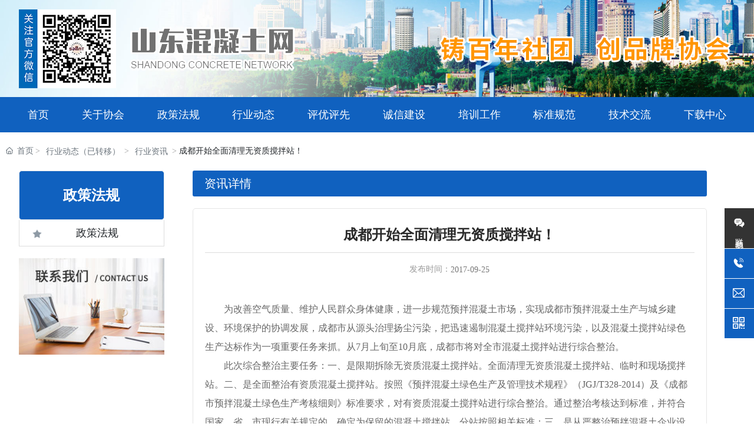

--- FILE ---
content_type: text/html; charset=UTF-8
request_url: http://www.sdhnt.com/news/276.html
body_size: 16420
content:
<!DOCTYPE html>
<!--由中企动力跨境（北京）科技有限公司设计制作，如果您有任何意见或建议请电邮csm-jinan2@300.cn-->
<html lang="zh"><head>
    
        <title>成都开始全面清理无资质搅拌站！-山东混凝土网-行业沟通和交流平台</title>
        <meta name="description" content=""/>
        <meta name="keywords" content="山东混凝土行业,山东混凝土企业,山东混凝土技术,山东混凝土协会"/>
        <meta http-equiv="x-dns-prefetch-control" content="on" />
<link rel="dns-prefetch" href="//omo-oss-image.thefastimg.com"/>
<link rel="dns-prefetch" href="//dcloud-static01.faststatics.com"/>
    <link rel="shortcut icon " type="images/x-icon" href="" />
    <link type="text/css" rel="stylesheet" href="/npublic/libs/css/ceccbootstrap.min.css,global.css?instance=new2025011811253422124&viewType=p&v=1755075543000&siteType=oper">
    <link type="text/css" rel="stylesheet" href="/css/site.css?instance=new2025011811253422124&viewType=p&v=1755075543000&siteType=oper">
    <link type="text/css" rel="stylesheet" href="/css/zcfg_1_37fecbbda2ce29d781b7eada23200b98.min.css?instance=new2025011811253422124&viewType=p&v=1755075543000&siteType=oper">
    <meta name="viewport" content="width=device-width, initial-scale=1, user-scalable=no" />
    <meta name="renderer" content="webkit" />
<meta name="force-rendering" content="webkit" />
<meta http-equiv="X-UA-Compatible" content="IE=edge,chrome=1" />
<script>
    window.env = 'product';
    window.tenant={"bossProductInstance":"NEW2025011811253422124","cdnFlag":"0","cusId":"549A3FB6658A4CF89E464995DC1430E9","domainStatus":10,"flag":1,"foreign":false,"language":"zh_CN","domain":"www.sdhnt.com","makeDomain":"2501185061.p.make.dcloud.portal1.portal.thefastmake.com","mobileMakeDomain":"2501185061.m.make.dcloud.portal1.portal.thefastmake.com","mobileProductDomain":"2501185061.m.oper.dcloud.portal1.portal.fastoper.com","mobilePublishTime":1747388358000,"mobileStatus":8,"ningkerDomain":"DOMESTIC_TRADE","pcPublishTime":1755075543000,"productDomain":"2501185061.p.oper.dcloud.portal1.portal.fastoper.com","siteType":"oper","status":6,"tenantId":387387,"unittype":"portal-saas","viewType":"p","code":"2501185061","productGroupId":"PG2025011811253423355","productVersion":"20240101"};
    window.pageObj={"instanceId":"new2025011811253422124","pageId":"2d9a44fe-3aed-4b76-adfe-a8adf95c0828","name":"政策法规_1","filename":"zcfg_1","pageAddress":null,"appId":"60003","pageMotherSetIdList":["footer","head"],"pageMotherSetList":[{"instanceId":"new2025011811253422124","motherSetId":"footer","motherSetName":"默认底部","motherViewType":null,"motherOperStatus":null,"motherSetImageUrl":"/productimg/mother/p/footer.png","motherSetDel":1,"motherSetLocation":1,"pageIds":null,"createTime":1637220888000,"updateTime":1637220888000,"version":0},{"instanceId":"new2025011811253422124","motherSetId":"head","motherSetName":"默认头部","motherViewType":null,"motherOperStatus":null,"motherSetImageUrl":"/productimg/mother/p/head.png","motherSetDel":1,"motherSetLocation":0,"pageIds":null,"createTime":1637220888000,"updateTime":1637220888000,"version":0}],"children":null,"batchCacheTPageList":null,"pageType":"3","contentType":"18505","viewType":null,"imageUrl":null,"previewImg":null,"showOrder":0,"parentId":"175acbb9-233a-4a74-8aa5-94fa7f17ef29","bindId":null,"operStatus":"BUSINESS","del":0,"pageTypeName":null,"isHomePage":0,"isLoginPage":0,"isRegisterPage":null,"isDeafault":0,"isLoginCheck":null,"isSpecialPage":0,"isErrorPage":0,"isPermissionPage":null,"isShopPage":0,"isNavigation":1,"isFlowpage":0,"createTime":1738920615000,"updateTime":1738920631000,"_detailId":"1887667799357411328","renderInfo":{"host":"www.sdhnt.com","realhost":"www.sdhnt.com"}};
</script>
<script src="/npublic/libs/core/ceccjquery.min.js,require.min.js,lib.min.js,page.min.js?instance=new2025011811253422124&viewType=p&v=1755075543000&siteType=oper"></script>
<script src="/npublic/commonjs/common.min.js?instance=new2025011811253422124&viewType=p&v=1755075543000&siteType=oper"></script>
</head><body data-pageid="2d9a44fe-3aed-4b76-adfe-a8adf95c0828"><div class="main">

<div id="c_grid-116273709439191">    <div class="p_gridbox signal s_tmpl">
            <div id="content_box-116273709439191-0" class="d_gridCell_0 p_gridCell ND_empty"><div id="c_navigation_122-16835264797810">
<div class="e_container-20 s_layout">
    <div class="cbox-20-0 p_item"><div class="e_container-24 s_layout">
    <div class="cbox-24-0 p_item"><div class="e_image-25 s_img">
            <a href="/" target="_self">
        <img src="https://omo-oss-image.thefastimg.com/portal-saas/pg2025011811253423355/cms/image/8ff4860c-78df-4a33-a72b-95968335f033.png" alt="山东混凝土网" title="山东混凝土网" la="la"/>
            </a>
<script src="/upload/js/b9bdc14883fc4e568eab1b3772e589d5.js?instance=new2025011811253422124&viewType=p&v=1755075543000&siteType=oper"></script>
</div></div>
    <div class="cbox-24-1 p_item"><div class="e_image-32 s_img">
        <img src="https://omo-oss-image.thefastimg.com/portal-saas/pg2025011811253423355/cms/image/d046dd01-853b-4847-94eb-79abaa1e08f4.png" alt="祝百年社团·创品牌协会" title="祝百年社团·创品牌协会" la="la"/>
</div></div>
</div></div>
</div><div class="e_container-19 s_layout">
    <div class="cbox-19-0 p_item"><div class="e_navigationA-6 " needjs="true">
    <div class="p_navButton">
        <p class="p_iconBox">
            <svg t="1625644785779" class="icon p_openIcon" viewBox="0 0 1024 1024" version="1.1" xmlns="http://www.w3.org/2000/svg" p-id="5036" width="200" height="200"><path d="M793.93115234 342.36010742H230.21716308c-18.58886719 0-33.65112305-14.75738526-33.65112304-32.95898437s15.0704956-32.95898438 33.65112305-32.95898438h563.71398925c18.58886719 0 33.65112305 14.75738526 33.65112305 32.95898438 0 18.20983887-15.0704956 32.95898438-33.65112305 32.95898437zM793.93115234 732.80047607H230.21716308c-18.58886719 0-33.65112305-14.75738526-33.65112304-32.95898437s15.0704956-32.95898438 33.65112305-32.95898438h563.71398925c18.58886719 0 33.65112305 14.75738526 33.65112305 32.95898438s-15.0704956 32.95898438-33.65112305 32.95898437zM793.93115234 537.99639893H230.21716308c-18.58886719 0-33.65112305-14.75738526-33.65112304-32.95898438s15.0704956-32.95898438 33.65112305-32.95898437h563.71398925c18.58886719 0 33.65112305 14.75738526 33.65112305 32.95898437s-15.0704956 32.95898438-33.65112305 32.95898438z" p-id="5037"></path></svg>
        </p>
    </div>
    <div class="p_navContent">
        <div class="p_navButton">
            <p class="p_iconBox">
                <svg t="1625645389126" class="icon p_closeIcon" viewBox="0 0 1024 1024" version="1.1" xmlns="http://www.w3.org/2000/svg" p-id="5167" width="200" height="200"><path d="M798.72 225.73511147a44.78293333 44.78293333 0 0 0-31.85777813-13.19822294c-11.83288853 0-23.66577813 5.00622187-31.85777707 13.19822294L512 447.82933333 289.45066667 225.28a44.78293333 44.78293333 0 0 0-31.85777814-13.19822187c-11.83288853 0-23.66577813 5.00622187-32.31288853 13.19822187a45.32906667 45.32906667 0 0 0 0 64.17066667L447.82933333 512 225.28 734.54933333a45.32906667 45.32906667 0 1 0 64.17066667 64.17066667L512 576.17066667l222.54933333 222.54933333a45.32906667 45.32906667 0 1 0 64.17066667-64.17066667L576.17066667 512l222.54933333-222.54933333c17.29422187-17.29422187 17.29422187-46.42133333 0-63.7155552z" p-id="5168"></path></svg>
            </p>
        </div>
        <ul class="p_level1Box">
            <li class="p_level1Item">
                <p class="p_menu1Item js_editor_click">
                    <a href="/" target="">
                        <span>首页</span>
                    </a>
                    
                </p>
            </li>
            <li class="p_level1Item">
                <p class="p_menu1Item js_editor_click">
                    <a href="/about/1.html" target="">
                        <span>关于协会</span>
                    </a>
                    <svg t="1625735163067" class="icon p_jtIcon" viewBox="0 0 1024 1024" version="1.1" xmlns="http://www.w3.org/2000/svg" p-id="1486" width="200" height="200"><path d="M661.16183428 486.94732961L415.99871022 219.24359155c-13.37500289-14.59708438-35.98351032-15.54759219-50.51270128-2.24048272-14.59708438 13.37500289-15.54759219 35.98351032-2.24048272 50.51270127l223.09776396 243.60157549-222.89408371 244.28050967c-13.30710947 14.59708438-12.28870823 37.20559179 2.30837613 50.51270125 14.59708438 13.30710947 37.20559179 12.28870823 50.51270128-2.30837613l244.75576356-268.11109855c0.47525392-0.54314733 1.01840124-1.15418807 1.42576173-1.6973354 11.13452018-13.51078973 10.93083994-33.53934734-1.2899749-46.84645682z" p-id="1487"></path></svg>
                </p>
                <ul class="p_level2Box">
                    <li class="p_level2Item">
                        <p class="p_menu2Item js_editor_click">
                            <a href="/about/1.html" target="">
                                <span>关于网站</span>
                            </a>
                            <svg t="1625735163067" class="icon p_jtIcon" viewBox="0 0 1024 1024" version="1.1" xmlns="http://www.w3.org/2000/svg" p-id="1486" width="200" height="200"><path d="M661.16183428 486.94732961L415.99871022 219.24359155c-13.37500289-14.59708438-35.98351032-15.54759219-50.51270128-2.24048272-14.59708438 13.37500289-15.54759219 35.98351032-2.24048272 50.51270127l223.09776396 243.60157549-222.89408371 244.28050967c-13.30710947 14.59708438-12.28870823 37.20559179 2.30837613 50.51270125 14.59708438 13.30710947 37.20559179 12.28870823 50.51270128-2.30837613l244.75576356-268.11109855c0.47525392-0.54314733 1.01840124-1.15418807 1.42576173-1.6973354 11.13452018-13.51078973 10.93083994-33.53934734-1.2899749-46.84645682z" p-id="1487"></path></svg>
                        </p>
                    </li>
                    <li class="p_level2Item">
                        <p class="p_menu2Item js_editor_click">
                            <a href="/about/2.html" target="">
                                <span>协会简介</span>
                            </a>
                            <svg t="1625735163067" class="icon p_jtIcon" viewBox="0 0 1024 1024" version="1.1" xmlns="http://www.w3.org/2000/svg" p-id="1486" width="200" height="200"><path d="M661.16183428 486.94732961L415.99871022 219.24359155c-13.37500289-14.59708438-35.98351032-15.54759219-50.51270128-2.24048272-14.59708438 13.37500289-15.54759219 35.98351032-2.24048272 50.51270127l223.09776396 243.60157549-222.89408371 244.28050967c-13.30710947 14.59708438-12.28870823 37.20559179 2.30837613 50.51270125 14.59708438 13.30710947 37.20559179 12.28870823 50.51270128-2.30837613l244.75576356-268.11109855c0.47525392-0.54314733 1.01840124-1.15418807 1.42576173-1.6973354 11.13452018-13.51078973 10.93083994-33.53934734-1.2899749-46.84645682z" p-id="1487"></path></svg>
                        </p>
                    </li>
                    <li class="p_level2Item">
                        <p class="p_menu2Item js_editor_click">
                            <a href="/about/3.html" target="">
                                <span>现任领导</span>
                            </a>
                            <svg t="1625735163067" class="icon p_jtIcon" viewBox="0 0 1024 1024" version="1.1" xmlns="http://www.w3.org/2000/svg" p-id="1486" width="200" height="200"><path d="M661.16183428 486.94732961L415.99871022 219.24359155c-13.37500289-14.59708438-35.98351032-15.54759219-50.51270128-2.24048272-14.59708438 13.37500289-15.54759219 35.98351032-2.24048272 50.51270127l223.09776396 243.60157549-222.89408371 244.28050967c-13.30710947 14.59708438-12.28870823 37.20559179 2.30837613 50.51270125 14.59708438 13.30710947 37.20559179 12.28870823 50.51270128-2.30837613l244.75576356-268.11109855c0.47525392-0.54314733 1.01840124-1.15418807 1.42576173-1.6973354 11.13452018-13.51078973 10.93083994-33.53934734-1.2899749-46.84645682z" p-id="1487"></path></svg>
                        </p>
                    </li>
                    <li class="p_level2Item">
                        <p class="p_menu2Item js_editor_click">
                            <a href="/about/4.html" target="">
                                <span>协会史记</span>
                            </a>
                            <svg t="1625735163067" class="icon p_jtIcon" viewBox="0 0 1024 1024" version="1.1" xmlns="http://www.w3.org/2000/svg" p-id="1486" width="200" height="200"><path d="M661.16183428 486.94732961L415.99871022 219.24359155c-13.37500289-14.59708438-35.98351032-15.54759219-50.51270128-2.24048272-14.59708438 13.37500289-15.54759219 35.98351032-2.24048272 50.51270127l223.09776396 243.60157549-222.89408371 244.28050967c-13.30710947 14.59708438-12.28870823 37.20559179 2.30837613 50.51270125 14.59708438 13.30710947 37.20559179 12.28870823 50.51270128-2.30837613l244.75576356-268.11109855c0.47525392-0.54314733 1.01840124-1.15418807 1.42576173-1.6973354 11.13452018-13.51078973 10.93083994-33.53934734-1.2899749-46.84645682z" p-id="1487"></path></svg>
                        </p>
                    </li>
                    <li class="p_level2Item">
                        <p class="p_menu2Item js_editor_click">
                            <a href="/about/5.html" target="">
                                <span>协会章程</span>
                            </a>
                            <svg t="1625735163067" class="icon p_jtIcon" viewBox="0 0 1024 1024" version="1.1" xmlns="http://www.w3.org/2000/svg" p-id="1486" width="200" height="200"><path d="M661.16183428 486.94732961L415.99871022 219.24359155c-13.37500289-14.59708438-35.98351032-15.54759219-50.51270128-2.24048272-14.59708438 13.37500289-15.54759219 35.98351032-2.24048272 50.51270127l223.09776396 243.60157549-222.89408371 244.28050967c-13.30710947 14.59708438-12.28870823 37.20559179 2.30837613 50.51270125 14.59708438 13.30710947 37.20559179 12.28870823 50.51270128-2.30837613l244.75576356-268.11109855c0.47525392-0.54314733 1.01840124-1.15418807 1.42576173-1.6973354 11.13452018-13.51078973 10.93083994-33.53934734-1.2899749-46.84645682z" p-id="1487"></path></svg>
                        </p>
                    </li>
                    <li class="p_level2Item">
                        <p class="p_menu2Item js_editor_click">
                            <a href="/about/6.html" target="">
                                <span>协会重点工作</span>
                            </a>
                            <svg t="1625735163067" class="icon p_jtIcon" viewBox="0 0 1024 1024" version="1.1" xmlns="http://www.w3.org/2000/svg" p-id="1486" width="200" height="200"><path d="M661.16183428 486.94732961L415.99871022 219.24359155c-13.37500289-14.59708438-35.98351032-15.54759219-50.51270128-2.24048272-14.59708438 13.37500289-15.54759219 35.98351032-2.24048272 50.51270127l223.09776396 243.60157549-222.89408371 244.28050967c-13.30710947 14.59708438-12.28870823 37.20559179 2.30837613 50.51270125 14.59708438 13.30710947 37.20559179 12.28870823 50.51270128-2.30837613l244.75576356-268.11109855c0.47525392-0.54314733 1.01840124-1.15418807 1.42576173-1.6973354 11.13452018-13.51078973 10.93083994-33.53934734-1.2899749-46.84645682z" p-id="1487"></path></svg>
                        </p>
                    </li>
                    <li class="p_level2Item">
                        <p class="p_menu2Item js_editor_click">
                            <a href="/about/7.html" target="">
                                <span>联系我们</span>
                            </a>
                            <svg t="1625735163067" class="icon p_jtIcon" viewBox="0 0 1024 1024" version="1.1" xmlns="http://www.w3.org/2000/svg" p-id="1486" width="200" height="200"><path d="M661.16183428 486.94732961L415.99871022 219.24359155c-13.37500289-14.59708438-35.98351032-15.54759219-50.51270128-2.24048272-14.59708438 13.37500289-15.54759219 35.98351032-2.24048272 50.51270127l223.09776396 243.60157549-222.89408371 244.28050967c-13.30710947 14.59708438-12.28870823 37.20559179 2.30837613 50.51270125 14.59708438 13.30710947 37.20559179 12.28870823 50.51270128-2.30837613l244.75576356-268.11109855c0.47525392-0.54314733 1.01840124-1.15418807 1.42576173-1.6973354 11.13452018-13.51078973 10.93083994-33.53934734-1.2899749-46.84645682z" p-id="1487"></path></svg>
                        </p>
                    </li>
                </ul>
            </li>
            <li class="p_level1Item">
                <p class="p_menu1Item js_editor_click">
                    <a href="/news/11/" target="">
                        <span>政策法规</span>
                    </a>
                    
                </p>
            </li>
            <li class="p_level1Item">
                <p class="p_menu1Item js_editor_click">
                    <a href="/hydt/1889115678700724224.html" target="">
                        <span>行业动态</span>
                    </a>
                    <svg t="1625735163067" class="icon p_jtIcon" viewBox="0 0 1024 1024" version="1.1" xmlns="http://www.w3.org/2000/svg" p-id="1486" width="200" height="200"><path d="M661.16183428 486.94732961L415.99871022 219.24359155c-13.37500289-14.59708438-35.98351032-15.54759219-50.51270128-2.24048272-14.59708438 13.37500289-15.54759219 35.98351032-2.24048272 50.51270127l223.09776396 243.60157549-222.89408371 244.28050967c-13.30710947 14.59708438-12.28870823 37.20559179 2.30837613 50.51270125 14.59708438 13.30710947 37.20559179 12.28870823 50.51270128-2.30837613l244.75576356-268.11109855c0.47525392-0.54314733 1.01840124-1.15418807 1.42576173-1.6973354 11.13452018-13.51078973 10.93083994-33.53934734-1.2899749-46.84645682z" p-id="1487"></path></svg>
                </p>
                <ul class="p_level2Box">
                    <li class="p_level2Item">
                        <p class="p_menu2Item js_editor_click">
                            <a href="/hydt/1889115755549515776.html" target="">
                                <span>行业资讯</span>
                            </a>
                            <svg t="1625735163067" class="icon p_jtIcon" viewBox="0 0 1024 1024" version="1.1" xmlns="http://www.w3.org/2000/svg" p-id="1486" width="200" height="200"><path d="M661.16183428 486.94732961L415.99871022 219.24359155c-13.37500289-14.59708438-35.98351032-15.54759219-50.51270128-2.24048272-14.59708438 13.37500289-15.54759219 35.98351032-2.24048272 50.51270127l223.09776396 243.60157549-222.89408371 244.28050967c-13.30710947 14.59708438-12.28870823 37.20559179 2.30837613 50.51270125 14.59708438 13.30710947 37.20559179 12.28870823 50.51270128-2.30837613l244.75576356-268.11109855c0.47525392-0.54314733 1.01840124-1.15418807 1.42576173-1.6973354 11.13452018-13.51078973 10.93083994-33.53934734-1.2899749-46.84645682z" p-id="1487"></path></svg>
                        </p>
                    </li>
                    <li class="p_level2Item">
                        <p class="p_menu2Item js_editor_click">
                            <a href="/hydt/1889115778907594752.html" target="">
                                <span>产量统计</span>
                            </a>
                            <svg t="1625735163067" class="icon p_jtIcon" viewBox="0 0 1024 1024" version="1.1" xmlns="http://www.w3.org/2000/svg" p-id="1486" width="200" height="200"><path d="M661.16183428 486.94732961L415.99871022 219.24359155c-13.37500289-14.59708438-35.98351032-15.54759219-50.51270128-2.24048272-14.59708438 13.37500289-15.54759219 35.98351032-2.24048272 50.51270127l223.09776396 243.60157549-222.89408371 244.28050967c-13.30710947 14.59708438-12.28870823 37.20559179 2.30837613 50.51270125 14.59708438 13.30710947 37.20559179 12.28870823 50.51270128-2.30837613l244.75576356-268.11109855c0.47525392-0.54314733 1.01840124-1.15418807 1.42576173-1.6973354 11.13452018-13.51078973 10.93083994-33.53934734-1.2899749-46.84645682z" p-id="1487"></path></svg>
                        </p>
                    </li>
                </ul>
            </li>
            <li class="p_level1Item">
                <p class="p_menu1Item js_editor_click">
                    <a href="/pypx/1889137391573098496.html" target="">
                        <span>评优评先</span>
                    </a>
                    <svg t="1625735163067" class="icon p_jtIcon" viewBox="0 0 1024 1024" version="1.1" xmlns="http://www.w3.org/2000/svg" p-id="1486" width="200" height="200"><path d="M661.16183428 486.94732961L415.99871022 219.24359155c-13.37500289-14.59708438-35.98351032-15.54759219-50.51270128-2.24048272-14.59708438 13.37500289-15.54759219 35.98351032-2.24048272 50.51270127l223.09776396 243.60157549-222.89408371 244.28050967c-13.30710947 14.59708438-12.28870823 37.20559179 2.30837613 50.51270125 14.59708438 13.30710947 37.20559179 12.28870823 50.51270128-2.30837613l244.75576356-268.11109855c0.47525392-0.54314733 1.01840124-1.15418807 1.42576173-1.6973354 11.13452018-13.51078973 10.93083994-33.53934734-1.2899749-46.84645682z" p-id="1487"></path></svg>
                </p>
                <ul class="p_level2Box">
                    <li class="p_level2Item">
                        <p class="p_menu2Item js_editor_click">
                            <a href="/pypx/1889137444045873152.html" target="">
                                <span>优秀企业</span>
                            </a>
                            <svg t="1625735163067" class="icon p_jtIcon" viewBox="0 0 1024 1024" version="1.1" xmlns="http://www.w3.org/2000/svg" p-id="1486" width="200" height="200"><path d="M661.16183428 486.94732961L415.99871022 219.24359155c-13.37500289-14.59708438-35.98351032-15.54759219-50.51270128-2.24048272-14.59708438 13.37500289-15.54759219 35.98351032-2.24048272 50.51270127l223.09776396 243.60157549-222.89408371 244.28050967c-13.30710947 14.59708438-12.28870823 37.20559179 2.30837613 50.51270125 14.59708438 13.30710947 37.20559179 12.28870823 50.51270128-2.30837613l244.75576356-268.11109855c0.47525392-0.54314733 1.01840124-1.15418807 1.42576173-1.6973354 11.13452018-13.51078973 10.93083994-33.53934734-1.2899749-46.84645682z" p-id="1487"></path></svg>
                        </p>
                    </li>
                    <li class="p_level2Item">
                        <p class="p_menu2Item js_editor_click">
                            <a href="/pypx/1889137480222683136.html" target="">
                                <span>优秀企业家</span>
                            </a>
                            <svg t="1625735163067" class="icon p_jtIcon" viewBox="0 0 1024 1024" version="1.1" xmlns="http://www.w3.org/2000/svg" p-id="1486" width="200" height="200"><path d="M661.16183428 486.94732961L415.99871022 219.24359155c-13.37500289-14.59708438-35.98351032-15.54759219-50.51270128-2.24048272-14.59708438 13.37500289-15.54759219 35.98351032-2.24048272 50.51270127l223.09776396 243.60157549-222.89408371 244.28050967c-13.30710947 14.59708438-12.28870823 37.20559179 2.30837613 50.51270125 14.59708438 13.30710947 37.20559179 12.28870823 50.51270128-2.30837613l244.75576356-268.11109855c0.47525392-0.54314733 1.01840124-1.15418807 1.42576173-1.6973354 11.13452018-13.51078973 10.93083994-33.53934734-1.2899749-46.84645682z" p-id="1487"></path></svg>
                        </p>
                    </li>
                </ul>
            </li>
            <li class="p_level1Item">
                <p class="p_menu1Item js_editor_click">
                    <a href="/cxjs/1.html" target="">
                        <span>诚信建设</span>
                    </a>
                    
                </p>
            </li>
            <li class="p_level1Item">
                <p class="p_menu1Item js_editor_click">
                    <a href="/pxgz/1.html" target="">
                        <span>培训工作</span>
                    </a>
                    <svg t="1625735163067" class="icon p_jtIcon" viewBox="0 0 1024 1024" version="1.1" xmlns="http://www.w3.org/2000/svg" p-id="1486" width="200" height="200"><path d="M661.16183428 486.94732961L415.99871022 219.24359155c-13.37500289-14.59708438-35.98351032-15.54759219-50.51270128-2.24048272-14.59708438 13.37500289-15.54759219 35.98351032-2.24048272 50.51270127l223.09776396 243.60157549-222.89408371 244.28050967c-13.30710947 14.59708438-12.28870823 37.20559179 2.30837613 50.51270125 14.59708438 13.30710947 37.20559179 12.28870823 50.51270128-2.30837613l244.75576356-268.11109855c0.47525392-0.54314733 1.01840124-1.15418807 1.42576173-1.6973354 11.13452018-13.51078973 10.93083994-33.53934734-1.2899749-46.84645682z" p-id="1487"></path></svg>
                </p>
                <ul class="p_level2Box">
                    <li class="p_level2Item">
                        <p class="p_menu2Item js_editor_click">
                            <a href="http://jyclouds.com/cultivate/noLoginSignup?id&#x3D;bb72b1c8e9d5404db717096fd5792e80" target="">
                                <span>培训报名</span>
                            </a>
                            <svg t="1625735163067" class="icon p_jtIcon" viewBox="0 0 1024 1024" version="1.1" xmlns="http://www.w3.org/2000/svg" p-id="1486" width="200" height="200"><path d="M661.16183428 486.94732961L415.99871022 219.24359155c-13.37500289-14.59708438-35.98351032-15.54759219-50.51270128-2.24048272-14.59708438 13.37500289-15.54759219 35.98351032-2.24048272 50.51270127l223.09776396 243.60157549-222.89408371 244.28050967c-13.30710947 14.59708438-12.28870823 37.20559179 2.30837613 50.51270125 14.59708438 13.30710947 37.20559179 12.28870823 50.51270128-2.30837613l244.75576356-268.11109855c0.47525392-0.54314733 1.01840124-1.15418807 1.42576173-1.6973354 11.13452018-13.51078973 10.93083994-33.53934734-1.2899749-46.84645682z" p-id="1487"></path></svg>
                        </p>
                    </li>
                    <li class="p_level2Item">
                        <p class="p_menu2Item js_editor_click">
                            <a href="/pxgz/3.html" target="">
                                <span>培训证书编号</span>
                            </a>
                            <svg t="1625735163067" class="icon p_jtIcon" viewBox="0 0 1024 1024" version="1.1" xmlns="http://www.w3.org/2000/svg" p-id="1486" width="200" height="200"><path d="M661.16183428 486.94732961L415.99871022 219.24359155c-13.37500289-14.59708438-35.98351032-15.54759219-50.51270128-2.24048272-14.59708438 13.37500289-15.54759219 35.98351032-2.24048272 50.51270127l223.09776396 243.60157549-222.89408371 244.28050967c-13.30710947 14.59708438-12.28870823 37.20559179 2.30837613 50.51270125 14.59708438 13.30710947 37.20559179 12.28870823 50.51270128-2.30837613l244.75576356-268.11109855c0.47525392-0.54314733 1.01840124-1.15418807 1.42576173-1.6973354 11.13452018-13.51078973 10.93083994-33.53934734-1.2899749-46.84645682z" p-id="1487"></path></svg>
                        </p>
                    </li>
                </ul>
            </li>
            <li class="p_level1Item">
                <p class="p_menu1Item js_editor_click">
                    <a href="/bzgf/1889156573508186112.html" target="">
                        <span>标准规范</span>
                    </a>
                    
                </p>
            </li>
            <li class="p_level1Item">
                <p class="p_menu1Item js_editor_click">
                    <a href="/jsjl/1889157192832274432.html" target="">
                        <span>技术交流</span>
                    </a>
                    
                </p>
            </li>
            <li class="p_level1Item">
                <p class="p_menu1Item js_editor_click">
                    <a href="/Download.html" target="">
                        <span>下载中心</span>
                    </a>
                    
                </p>
            </li>
        </ul>
    </div>
</div>

</div>
</div>
 <input type="hidden" name="propJson" value='{&quot;setting_4&quot;:{},&quot;setting_25&quot;:{},&quot;space_25&quot;:0,&quot;href_25&quot;:{&quot;transport&quot;:[],&quot;type&quot;:&quot;link&quot;,&quot;value&quot;:&quot;/&quot;,&quot;target&quot;:&quot;_self&quot;},&quot;showArrow_6&quot;:true,&quot;setting_32&quot;:{},&quot;setting_14&quot;:{},&quot;space_32&quot;:0,&quot;setting_13&quot;:{},&quot;setting_12&quot;:{},&quot;href_32&quot;:{&quot;transport&quot;:[],&quot;type&quot;:&quot;none&quot;,&quot;value&quot;:&quot;&quot;,&quot;target&quot;:&quot;_self&quot;}}'/></div></div>
    </div>
</div>
<div id="c_static_001-17389189068100">
<div class="e_breadcrumb-35 s_list" needjs="true">
    <ul class="p_breadcrumb">
        <!-- first-child -->
        <li class="p_breadcrumbItem">
            <a href="/">
                <!-- 图标 -->
                <span class="text-secondary p_icon">
                    <svg t="1631185047228" class="icon" viewBox="0 0 1029 1024" version="1.1"
                         xmlns="http://www.w3.org/2000/svg" p-id="1034" width="200" height="200">
                        <path d="M44.799492 528.986943a42.836848 42.836848 0 0 1-31.231646-13.567846 42.725916 42.725916 0 0 1 2.133309-60.329983L491.685094 11.446142a42.68325 42.68325 0 0 1 58.538003 0.34133l465.658723 443.642972c17.066473 16.21315 17.749132 43.26351 1.45065 60.329983s-43.26351 17.749132-60.329983 1.45065L520.442102 101.301124 73.897829 517.552406c-8.27724 7.679913-18.687788 11.434537-29.098337 11.434537z"
                              p-id="1035"></path>
                        <path d="M752.716803 1024H282.876794c-111.188073 0-201.640381-86.697684-201.640381-193.27781V434.524014c0-23.551733 19.11445-42.666183 42.666183-42.666183s42.666183 19.11445 42.666183 42.666183v396.283509c0 59.476659 52.138076 107.945443 116.308015 107.945443h469.925341c64.084607 0 116.308015-48.383452 116.308015-107.945443V434.524014c0-23.551733 19.11445-42.666183 42.666183-42.666183s42.666183 19.11445 42.666183 42.666183v396.283509c-0.085332 106.494793-90.537641 193.192477-201.725713 193.192477z"
                              p-id="1036"></path>
                        <path d="M657.400549 1017.173411H383.142324c-23.551733 0-42.666183-19.11445-42.666183-42.666183V625.839179c0-23.551733 19.11445-42.666183 42.666183-42.666183h274.258225c23.551733 0 42.666183 19.11445 42.666184 42.666183v348.668049c0 23.551733-19.11445 42.666183-42.666184 42.666183z m-231.592041-85.332367h188.925858V668.505362H425.808508v263.335682z"
                              p-id="1037"></path>
                    </svg>
                </span>
                <!-- 图标 -->
                <span class="text-secondary p_title">首页</span>
            </a>
        </li>
    </ul>
</div>

 <input type="hidden" name="propJson" value='{}'/></div><div id="c_grid-17387191491520">    <div class="p_gridbox e_comp  ">
            <div id="content_box-17387191491520-0" class="d_gridCell_0 p_gridCell"><div id="c_static_001_P_5411-17392387935300">
<p class="e_text-6 s_title">
        政策法规
</p><div class="e_container-1 s_layout">
    <div class="cbox-1-0 p_item"><div class="e_loop-3 s_list" needjs="true">
    <div class="p_list">
        <div class="cbox-3 p_loopitem"><div class="e_container-8 s_layout">
    <div class="cbox-8-0 p_item"><div class="e_image-7 s_img">
                    <img src="https://omo-oss-image.thefastimg.com/portal-saas/pg2025011811253423355/cms/image/4f50140f-c851-4a31-b7bd-ffe2351b98f6.png" alt="图片名称" title="图片名称" la="la" needthumb="true"/>
</div></div>
    <div class="cbox-8-1 p_item"><p class="e_text-4 s_title">
        <a href="/news/41/" target="_self">
    政策法规
        </a>
</p></div>
</div></div>
    </div>
    <div class="p_page">
        
            <div class="page_con"></div>
        
    </div>

    <input type="hidden" name="_config" value="{&quot;cname&quot;:&quot;所属分类-分树列表接口&quot;,&quot;type&quot;:&quot;list&quot;,&quot;params&quot;:{&quot;size&quot;:100,&quot;query&quot;:[{&quot;valueName&quot;:&quot;政策法规&quot;,&quot;dataType&quot;:&quot;number&quot;,&quot;operator&quot;:&quot;eq&quot;,&quot;filter&quot;:&quot;ignore-empty-check&quot;,&quot;esField&quot;:&quot;CID&quot;,&quot;groupName&quot;:&quot;数据展示条件,默认条件组&quot;,&quot;groupEnd&quot;:&quot;2,1&quot;,&quot;field&quot;:&quot;CID&quot;,&quot;sourceType&quot;:&quot;static&quot;,&quot;logic&quot;:&quot;and&quot;,&quot;groupBegin&quot;:&quot;1,2&quot;,&quot;value&quot;:&quot;1887665705614417920&quot;,&quot;fieldType&quot;:&quot;number&quot;}],&quot;header&quot;:{&quot;Data-Query-Es-Field&quot;:&quot;DETAIL_ES.es_multi_image_LId4c7g2,DETAIL_ES.es_symbol_text_r4O05cao,list,page,DETAIL_ES.es_symbol_categoryName&quot;,&quot;Data-Query-Random&quot;:0,&quot;Data-Query-Field&quot;:&quot;image_LId4c7g2,text_r4O05cao,list,page,categoryName&quot;},&quot;from&quot;:0,&quot;sort&quot;:[],&quot;_detailId&quot;:&quot;1887667799357411328&quot;},&quot;valueUrl&quot;:&quot;/fwebapi/cms/lowcode/60003/18506/list/value?cate&#x3D;1&quot;,&quot;priority&quot;:0,&quot;_dataFilter&quot;:{&quot;filter&quot;:false,&quot;showCondition&quot;:false,&quot;conditionExclude&quot;:false,&quot;showSearch&quot;:false,&quot;currentConditionHide&quot;:false,&quot;selectFirstCondition&quot;:false,&quot;fields&quot;:[],&quot;viscidityEnableShowAll&quot;:false,&quot;cascaderEnable&quot;:false,&quot;showSearchCname&quot;:&quot;&quot;,&quot;viscidityEnable&quot;:false,&quot;viscidityEnableShowFirst&quot;:false},&quot;datasourceType&quot;:&quot;cate&quot;,&quot;appId&quot;:&quot;60003&quot;,&quot;sourceUuid&quot;:&quot;1441934179108519936&quot;,&quot;pageParams&quot;:[],&quot;metaUrl&quot;:&quot;/fwebapi/cms/lowcode/60003/18506/list/meta?cate&#x3D;1&quot;,&quot;disabled&quot;:false,&quot;api&quot;:&quot;/fwebapi/cms/lowcode/60003/18506/list?cate&#x3D;1&quot;,&quot;id&quot;:&quot;datasource4&quot;,&quot;apiId&quot;:&quot;18506&quot;,&quot;reqKey&quot;:&quot;/fwebapi/cms/lowcode/60003/18506/list?cate&#x3D;1|{\&quot;size\&quot;:100,\&quot;query\&quot;:[{\&quot;valueName\&quot;:\&quot;政策法规\&quot;,\&quot;dataType\&quot;:\&quot;number\&quot;,\&quot;operator\&quot;:\&quot;eq\&quot;,\&quot;filter\&quot;:\&quot;ignore-empty-check\&quot;,\&quot;esField\&quot;:\&quot;CID\&quot;,\&quot;groupName\&quot;:\&quot;数据展示条件,默认条件组\&quot;,\&quot;groupEnd\&quot;:\&quot;2,1\&quot;,\&quot;field\&quot;:\&quot;CID\&quot;,\&quot;sourceType\&quot;:\&quot;static\&quot;,\&quot;logic\&quot;:\&quot;and\&quot;,\&quot;groupBegin\&quot;:\&quot;1,2\&quot;,\&quot;value\&quot;:\&quot;1887665705614417920\&quot;,\&quot;fieldType\&quot;:\&quot;number\&quot;}],\&quot;header\&quot;:{\&quot;Data-Query-Es-Field\&quot;:\&quot;DETAIL_ES.es_multi_image_LId4c7g2,DETAIL_ES.es_symbol_text_r4O05cao,list,page,DETAIL_ES.es_symbol_categoryName\&quot;,\&quot;Data-Query-Random\&quot;:0,\&quot;Data-Query-Field\&quot;:\&quot;image_LId4c7g2,text_r4O05cao,list,page,categoryName\&quot;},\&quot;from\&quot;:0,\&quot;sort\&quot;:[],\&quot;_detailId\&quot;:\&quot;1887667799357411328\&quot;}|{\&quot;Data-Query-Es-Field\&quot;:\&quot;DETAIL_ES.es_multi_image_LId4c7g2,DETAIL_ES.es_symbol_text_r4O05cao,list,page,DETAIL_ES.es_symbol_categoryName\&quot;,\&quot;Data-Query-Random\&quot;:0,\&quot;Data-Query-Field\&quot;:\&quot;image_LId4c7g2,text_r4O05cao,list,page,categoryName\&quot;}&quot;}">
    <input type="hidden" name="view" value="zcfg_1">
    <input type="hidden" name="pageParamsJson" value="{&quot;size&quot;:100,&quot;from&quot;:0,&quot;totalCount&quot;:1}">
    <input type="hidden" name="i18nJson" value="{&quot;loadMore_3&quot;:&quot;点击加载更多&quot;,&quot;noMore_3&quot;:&quot;没有更多了&quot;,&quot;homePage_2&quot;:&quot;首页&quot;,&quot;noData_3&quot;:&quot;暂无数据&quot;,&quot;loadNow_3&quot;:&quot;加载中&quot;,&quot;pageItem_3&quot;:&quot;条&quot;,&quot;pageJump_3&quot;:&quot;前往&quot;,&quot;pageWhole_3&quot;:&quot;共&quot;,&quot;pageUnit_3&quot;:&quot;页&quot;}">

</div><div class="e_image-9 s_img">
                    <a href="/about/7.html" target="_self">
                    <img src="https://omo-oss-image.thefastimg.com/portal-saas/pg2025011811253423355/cms/image/35633057-187c-4b40-ad5d-06636722378f.jpg" alt="联系我们" title="联系我们" la="la" needthumb="true"/>
                    </a>
</div></div>
    <div class="cbox-1-1 p_item"><div class="e_breadcrumb-2 s_list" needjs="true">
    <ul class="p_breadcrumb">
        <!-- first-child -->
        <li class="p_breadcrumbItem">
            <a href="/">
                <!-- 图标 -->
                <span class="text-secondary p_icon">
                    <svg t="1631185047228" class="icon" viewBox="0 0 1029 1024" version="1.1"
                         xmlns="http://www.w3.org/2000/svg" p-id="1034" width="200" height="200">
                        <path d="M44.799492 528.986943a42.836848 42.836848 0 0 1-31.231646-13.567846 42.725916 42.725916 0 0 1 2.133309-60.329983L491.685094 11.446142a42.68325 42.68325 0 0 1 58.538003 0.34133l465.658723 443.642972c17.066473 16.21315 17.749132 43.26351 1.45065 60.329983s-43.26351 17.749132-60.329983 1.45065L520.442102 101.301124 73.897829 517.552406c-8.27724 7.679913-18.687788 11.434537-29.098337 11.434537z"
                              p-id="1035"></path>
                        <path d="M752.716803 1024H282.876794c-111.188073 0-201.640381-86.697684-201.640381-193.27781V434.524014c0-23.551733 19.11445-42.666183 42.666183-42.666183s42.666183 19.11445 42.666183 42.666183v396.283509c0 59.476659 52.138076 107.945443 116.308015 107.945443h469.925341c64.084607 0 116.308015-48.383452 116.308015-107.945443V434.524014c0-23.551733 19.11445-42.666183 42.666183-42.666183s42.666183 19.11445 42.666183 42.666183v396.283509c-0.085332 106.494793-90.537641 193.192477-201.725713 193.192477z"
                              p-id="1036"></path>
                        <path d="M657.400549 1017.173411H383.142324c-23.551733 0-42.666183-19.11445-42.666183-42.666183V625.839179c0-23.551733 19.11445-42.666183 42.666183-42.666183h274.258225c23.551733 0 42.666183 19.11445 42.666184 42.666183v348.668049c0 23.551733-19.11445 42.666183-42.666184 42.666183z m-231.592041-85.332367h188.925858V668.505362H425.808508v263.335682z"
                              p-id="1037"></path>
                    </svg>
                </span>
                <!-- 图标 -->
                <span class="text-secondary p_title">首页</span>
            </a>
        </li>
    </ul>
</div>
</div>
</div>
 <input type="hidden" name="propJson" value='{&quot;href_9&quot;:{&quot;transport&quot;:[],&quot;type&quot;:&quot;link&quot;,&quot;value&quot;:&quot;/about/7.html&quot;,&quot;target&quot;:&quot;_self&quot;},&quot;href_4&quot;:{&quot;transport&quot;:[],&quot;type&quot;:&quot;field&quot;,&quot;value&quot;:&quot;categoryUrl&quot;,&quot;target&quot;:&quot;_self&quot;},&quot;href_7&quot;:{&quot;type&quot;:&quot;none&quot;,&quot;value&quot;:&quot;&quot;,&quot;target&quot;:&quot;&quot;},&quot;href_6&quot;:{&quot;type&quot;:&quot;none&quot;,&quot;value&quot;:&quot;&quot;,&quot;target&quot;:&quot;&quot;},&quot;space_9&quot;:0,&quot;pageConfig_3&quot;:{&quot;rolling&quot;:{&quot;navigation&quot;:true,&quot;scrollType&quot;:&quot;horizontal&quot;,&quot;pagenation&quot;:true,&quot;scrollTime&quot;:4,&quot;autoScroll&quot;:true},&quot;showJump&quot;:true,&quot;pageType&quot;:&quot;hidden&quot;,&quot;pcColumn&quot;:1,&quot;marquee&quot;:{&quot;navigation&quot;:true,&quot;marqueeTime&quot;:4},&quot;loopItem&quot;:&quot;.p_loopitem&quot;,&quot;pcRow&quot;:20,&quot;moColumn&quot;:2,&quot;datasourceid&quot;:&quot;datasource4&quot;,&quot;elementid&quot;:3},&quot;dense_6&quot;:&quot;&quot;,&quot;setting_7&quot;:{&quot;fit&quot;:&quot;contain&quot;,&quot;errorUrl&quot;:&quot;&quot;,&quot;needThumb&quot;:&quot;true&quot;,&quot;isLazy&quot;:&quot;false&quot;},&quot;setting_9&quot;:{&quot;fit&quot;:&quot;contain&quot;,&quot;errorUrl&quot;:&quot;&quot;,&quot;needThumb&quot;:&quot;true&quot;,&quot;isLazy&quot;:&quot;false&quot;},&quot;imgList1_7&quot;:[],&quot;page_3&quot;:{&quot;size&quot;:6,&quot;from&quot;:0,&quot;totalCount&quot;:100},&quot;imgList2_7&quot;:[],&quot;imgList1_9&quot;:[],&quot;imgList2_9&quot;:[],&quot;space_7&quot;:0,&quot;prompt_6&quot;:&quot;&quot;}'/></div></div>
            <div id="content_box-17387191491520-1" class="d_gridCell_1 p_gridCell"><div id="c_static_001-1641806403007">
<div class="e_container-9 s_layout">
    <div class="cbox-9-0 p_item"><h1 class="e_h1-48 s_subtitle">
    资讯详情
</h1><div class="e_container-40 s_layout">
    <div class="cbox-40-0 p_item"><h1 class="e_h1-41 s_subtitle">
    成都开始全面清理无资质搅拌站！
</h1><hr class="e_line-42 s_line" /><div class="e_container-43 s_layout">
    <div class="cbox-43-0 p_item"><div class="e_container-44 s_layout">
    <div class="cbox-44-0 p_item"><p class="e_text-47 s_title">
    发布时间：
</p></div>
    <div class="cbox-44-1 p_item"><P class="e_timeFormat-46 s_title">2017-09-25</P></div>
</div><div class="e_richText-45 s_title clearfix">
    <div class='reset_style js-reset_style js-adapMobile '><p>
	　　为改善空气质量、维护人民群众身体健康，进一步规范预拌混凝土市场，实现成都市预拌混凝土生产与城乡建设、环境保护的协调发展，成都市从源头治理扬尘污染，把迅速遏制混凝土搅拌站环境污染，以及混凝土搅拌站绿色生产达标作为一项重要任务来抓。从7月上旬至10月底，成都市将对全市混凝土搅拌站进行综合整治。<br>
	　　此次综合整治主要任务：一、是限期拆除无资质混凝土搅拌站。全面清理无资质混凝土搅拌站、临时和现场搅拌站。二、是全面整治有资质混凝土搅拌站。按照《预拌混凝土绿色生产及管理技术规程》（JGJ/T328-2014）及《成都市预拌混凝土绿色生产考核细则》标准要求，对有资质混凝土搅拌站进行综合整治。通过整治考核达到标准，并符合国家、省、市现行有关规定的，确定为保留的混凝土搅拌站。分站按照相关标准：三、是从严整治预拌混凝土企业设立的分站。准要求整治绿色生产考核达标，经核查合格后，方可进行生产销售，否则将作为无资质混凝土搅拌站限期拆除。四是新建、扩建、改建、迁建混凝土搅拌站要求。要从严控制，应符合国土、规划、环保等部门要求，按照《预拌混凝土绿色生产及管理技术规程》（JGJ/T328-2014）及《成都市预拌混凝土绿色生产考核细则》的标准要求进行筹建。对预拌混凝土专业承包资质审核要严格把关。<br>
	　　综合整治分三个阶段进行：2017年7月15日前，各区（市）县开展辖区内混凝土搅拌站核查，全面摸清混凝土搅拌站情况。2017年10月15前，各区（市）县编制混凝土搅拌站综合整治管理台账，对列为整治的混凝土搅拌站，按要求编制整治计划，集中开展整治；对列为停产、关闭（限期拆除）的混凝土搅拌站，按期拆除。2017年11月底前，进行综合整治验收，由各区（市）县根据整治标准要求，开展混凝土搅拌站综合整治验收。<br>
	　　通过这次混凝土搅拌站的综合整治，必将加快成都市预拌混凝土行业转型升级，规范预拌混凝土行业绿色生产，提升环境管理水平，努力改善空气质量，为成都市建设美丽中国典范城市而做出更大贡献。</p>
</div>
</div><div class="e_loop_sub-54 s_list">
</div></div>
</div></div>
</div></div>
</div>
 <input type="hidden" name="propJson" value='{&quot;dense_55&quot;:&quot;&quot;,&quot;range_46&quot;:&quot;-&quot;,&quot;href_48&quot;:{&quot;type&quot;:&quot;none&quot;,&quot;value&quot;:&quot;&quot;,&quot;target&quot;:&quot;&quot;},&quot;href_47&quot;:{&quot;type&quot;:&quot;none&quot;,&quot;value&quot;:&quot;&quot;,&quot;target&quot;:&quot;&quot;},&quot;time_46&quot;:&quot;2021-09-15 00:00&quot;,&quot;href_41&quot;:{&quot;type&quot;:&quot;none&quot;,&quot;value&quot;:&quot;&quot;,&quot;target&quot;:&quot;&quot;},&quot;format_46&quot;:&quot;yyyy-MM-dd&quot;,&quot;prompt_55&quot;:&quot;&quot;,&quot;pageConfig_54&quot;:{&quot;pcColumn&quot;:3,&quot;loopItem&quot;:&quot;.p_loopItem&quot;,&quot;pcRow&quot;:2,&quot;moColumn&quot;:3,&quot;datasourceid&quot;:&quot;datasource4&quot;,&quot;elementid&quot;:54},&quot;href_55&quot;:{&quot;type&quot;:&quot;none&quot;,&quot;value&quot;:&quot;&quot;,&quot;target&quot;:&quot;&quot;}}'/></div></div>
    </div>
</div>

<div id="c_grid-116273709439190">    <div class="p_gridbox signal s_tmpl">
            <div id="content_box-116273709439190-0" class="d_gridCell_0 p_gridCell ND_empty"><div id="c_static_001_P_109-1641281606112">
<div class="e_container-72 s_layout">
    <div class="cbox-72-0 p_item"><p class="e_text-99 s_title">
        联系我们
</p><hr class="e_line-119 s_line" /><div class="e_richText-100 s_title clearfix">
    <p>协会地址：济南市历城区科远路2117号</p>

<p>&nbsp; &nbsp; &nbsp; &nbsp; &nbsp; &nbsp; &nbsp; &nbsp; &nbsp;(山东省建筑科学研究院集团有限公司院内)</p>

<p>邮政编码：250031</p>

<p>协会邮箱：<a href="mailto:sdhnt@sohu.com">sdhnt@sohu.com</a></p>

<p>培训邮箱：<a href="mailto:714410916@qq.com">714410916@qq.com</a></p>

<p>电 话：<a href="tel:0531-85595263">0531-85595263</a></p>

<p>网 址：<a href="http://www.sdhnt.com" target="_blank">www.sdhnt.com</a></p>

</div></div>
    <div class="cbox-72-1 p_item"><div class="e_image-102 s_img">
                    <img src="https://omo-oss-image.thefastimg.com/portal-saas/pg2025011811253423355/cms/image/6a1852de-b939-4a81-93bd-7b694df5de5a.jpg" alt="公众号" title="公众号" la="la" needthumb="true"/>
</div><p class="e_text-103 s_title">
        扫描关注公众号
</p></div>
    <div class="cbox-72-2 p_item"><p class="e_text-101 s_title">
        友情链接
</p><hr class="e_line-120 s_line" /><div class="e_richText-121 s_title clearfix">
    <p><strong>国家相关机构：</strong><a href="https://www.mohurd.gov.cn/" target="_blank">中华人民共和国住房和城乡建设部</a>&nbsp;|&nbsp;<a href="http://www.chinaconcrete.cn/" target="_blank">中国混凝土行业网</a></p>

<p><strong>省级相关机构：</strong><a href="http://zjt.shandong.gov.cn/" target="_blank">山东省住房和城乡建设厅</a>&nbsp;|&nbsp;<a href="http://www.sdsjzyxh.com/" target="_blank">山东省建筑业协会网</a>&nbsp;|&nbsp;<a href="http://www.sdjky.com/" target="_blank">山东省建筑科学研究院集团有限公司</a></p>

<p><strong>证书查询网站</strong>：<a href="http://jyclouds.com/certificate">建研科技云平台</a></p>

</div></div>
</div><div class="e_container-106 s_layout">
    <div class="cbox-106-0 p_item"><p class="e_text-113 s_title">
    页面版权所有 ©
</p></div>
    <div class="cbox-106-1 p_item"><div class="e_businessAndCopyright-122 s_title" needjs="true">
</div></div>
    <div class="cbox-106-2 p_item"><div class="e_provider-114 s_title" needjs="true">
    <a href="https://beian.miit.gov.cn" target="_blank">
        
    </a>
    <input type="hidden" name="i18nJson" value="{"recordName_114":""}" />
</div></div>
    <div class="cbox-106-3 p_item"><div class="e_richText-115 s_title clearfix">
    <p style="font-size:14px;line-height:24px"><span style="line-height:2;"><a href="https://www.ceglobal.cn/" target="_blank">技术支持：中企跨境</a></span></p>

</div></div>
    <div class="cbox-106-4 p_item"><div class="e_businessAndCopyright-116 s_title" needjs="true">
  <span class="p_business js-business">营业执照</span>
  <div class="p_businesspopup">
    <span class="p_businessclose">
      <svg t="1677033612018" class="icon p_icon " viewBox="0 0 1024 1024" version="1.1"
        xmlns="http://www.w3.org/2000/svg" p-id="5588" width="200" height="200">
        <path
          d="M798.72 225.73511147a44.78293333 44.78293333 0 0 0-31.85777813-13.19822294c-11.83288853 0-23.66577813 5.00622187-31.85777707 13.19822294L512 447.82933333 289.45066667 225.28a44.78293333 44.78293333 0 0 0-31.85777814-13.19822187c-11.83288853 0-23.66577813 5.00622187-32.31288853 13.19822187a45.32906667 45.32906667 0 0 0 0 64.17066667L447.82933333 512 225.28 734.54933333a45.32906667 45.32906667 0 1 0 64.17066667 64.17066667L512 576.17066667l222.54933333 222.54933333a45.32906667 45.32906667 0 1 0 64.17066667-64.17066667L576.17066667 512l222.54933333-222.54933333c17.29422187-17.29422187 17.29422187-46.42133333 0-63.7155552z"
          p-id="5589"></path>
      </svg> </span>
      <div class="p_businesscontent">
        
      </div>
      <div class="p_businessbg"></div>
  </div>
</div></div>
    <div class="cbox-106-5 p_item"><p class="e_text-117 s_title">
        <a href="/taglist.html" target="_blank">
    SEO标签
        </a>
</p></div>
    <div class="cbox-106-6 p_item"><div class="e_credible-109 s_list" needjs="true"></div>

</div>
</div>
 <input type="hidden" name="propJson" value='{&quot;space_102&quot;:0,&quot;type_122&quot;:&quot;copyright&quot;,&quot;href_117&quot;:{&quot;transport&quot;:[],&quot;type&quot;:&quot;link&quot;,&quot;value&quot;:&quot;/taglist.html&quot;,&quot;target&quot;:&quot;_blank&quot;},&quot;type_116&quot;:&quot;business&quot;,&quot;dense_101&quot;:&quot;&quot;,&quot;setting_11&quot;:{},&quot;dense_103&quot;:&quot;&quot;,&quot;prompt_99&quot;:&quot;&quot;,&quot;imgList1_102&quot;:[],&quot;watermark_116&quot;:true,&quot;setting_102&quot;:{&quot;fit&quot;:&quot;contain&quot;,&quot;errorUrl&quot;:&quot;&quot;,&quot;needThumb&quot;:&quot;true&quot;,&quot;isLazy&quot;:&quot;false&quot;},&quot;dense_99&quot;:&quot;&quot;,&quot;href_103&quot;:{&quot;type&quot;:&quot;none&quot;,&quot;value&quot;:&quot;&quot;,&quot;target&quot;:&quot;&quot;},&quot;size_109&quot;:1,&quot;imgList2_102&quot;:[],&quot;ct_109&quot;:&quot;df&quot;,&quot;watermark_122&quot;:true,&quot;href_113&quot;:{&quot;transport&quot;:[],&quot;type&quot;:&quot;none&quot;,&quot;value&quot;:&quot;&quot;,&quot;target&quot;:&quot;_self&quot;},&quot;prompt_101&quot;:&quot;&quot;,&quot;prompt_103&quot;:&quot;&quot;,&quot;href_99&quot;:{&quot;type&quot;:&quot;none&quot;,&quot;value&quot;:&quot;&quot;,&quot;target&quot;:&quot;&quot;},&quot;href_102&quot;:{&quot;type&quot;:&quot;&quot;,&quot;value&quot;:&quot;&quot;,&quot;target&quot;:&quot;&quot;},&quot;href_101&quot;:{&quot;type&quot;:&quot;none&quot;,&quot;value&quot;:&quot;&quot;,&quot;target&quot;:&quot;&quot;}}'/></div><div id="c_static_001_P_50882-1738809751346">
<div class="e_loop-1 s_list" needjs="true" ds-id="" elem-id="e_loop-1">
    <saf-online class="saf-online" saf-hide="0,50">
            <div class="p_list">
              <saf-loopitem class="saf-lineitem contactLink">
                <saf-icon>
                <a href="/about/7.html"><span>
                  <svg t="1661820159573" viewBox="0 0 1024 1024" version="1.1" xmlns="http://www.w3.org/2000/svg" p-id="5889" width="200" height="200" icon=""><path d="M800.941 406.572a363.67 363.67 0 0 1-2.763 25.749C776.735 580.909 658.932 688.77 518.094 688.77H472.22l-8.406 8.764c31.631 58.692 90.435 97.028 156.53 97.028h45.593l90.226 94.185a30.17 30.17 0 0 0 21.808 9.327c3.777 0 7.586-0.71 11.257-2.186 11.43-4.57 18.909-15.668 18.909-27.981v-76.995c83.988-17.422 146.168-96.328 146.168-191.625 0-97.472-66.654-178.233-153.365-192.715z" fill="" p-id="5890"></path><path d="M755.185 426.126c2.1-14.6 3.112-27.722 3.112-40.17 0-142.983-107.756-259.337-240.202-259.337h-207.53c-132.46 0-240.221 116.354-240.221 259.338 0 128.374 84.829 234.279 198.528 255.466v109.324a35.16 35.16 0 0 0 22.053 32.62c4.262 1.699 8.685 2.546 13.072 2.546 9.436 0 18.65-3.803 25.412-10.857l124.25-129.748h64.436c119.042 0.001 218.742-92.174 237.09-219.182zM243.792 305.801h337.615c9.438 0 17.13 8.124 17.13 18.106 0 9.986-7.692 18.096-17.13 18.096H243.792c-9.455 0-17.139-8.11-17.139-18.096 0-9.982 7.683-18.106 17.139-18.106z m202.705 167.99H243.792c-9.455 0-17.139-8.105-17.139-18.075 0-10.007 7.684-18.13 17.139-18.13h202.705c9.436 0 17.144 8.123 17.144 18.13 0 9.97-7.708 18.074-17.144 18.074z" fill="" p-id="5891"></path></svg>
                  </span><p>联系我们</p></a>
                </saf-icon>
              </saf-loopitem>
              
                <saf-loopitem class="cbox-1 saf-lineitem ">
                  <saf-icon><a href="" rel="nofollow"><span><svg class="icon" height="200" p-id="10106" t="1718849866659" version="1.1" viewbox="0 0 1024 1024" width="200" xmlns="http://www.w3.org/2000/svg"><path d="M871.673333 770.813333a53.393333 53.393333 0 0 1 0 75.42l-37.713333 37.713334c-27.866667 27.866667-64.52 44.84-108.946667 50.46a264.333333 264.333333 0 0 1-33.213333 2.04c-32.333333 0-67.22-5.46-104.146667-16.32C487.42 890.666667 382 824.226667 290.9 733.1S133.333333 536.586667 103.873333 436.346667c-14.666667-49.94-19.493333-96.153333-14.28-137.333334 5.62-44.426667 22.593333-81.08 50.46-108.946666l37.713334-37.713334a53.393333 53.393333 0 0 1 75.42 0l165.94 165.933334a53.4 53.4 0 0 1 0 75.426666l-37.713334 37.686667c-21.333333 21.333333-0.1 90.413333 60.34 150.846667s129.486667 81.7 150.846667 60.34l37.713333-37.713334a53.4 53.4 0 0 1 75.426667 0zM597.333333 384a42.713333 42.713333 0 0 1 42.666667 42.666667 21.333333 21.333333 0 0 0 42.666667 0 85.426667 85.426667 0 0 0-85.333334-85.333334 21.333333 21.333333 0 0 0 0 42.666667z m314.5-90.2A341.073333 341.073333 0 0 0 597.333333 85.333333a21.333333 21.333333 0 0 0 0 42.666667c164.666667 0 298.666667 134 298.666667 298.666667a21.333333 21.333333 0 0 0 42.666667 0 339.153333 339.153333 0 0 0-26.833334-132.866667zM597.333333 256c94.106667 0 170.666667 76.56 170.666667 170.666667a21.333333 21.333333 0 0 0 42.666667 0 213.333333 213.333333 0 0 0-213.333334-213.333334 21.333333 21.333333 0 0 0 0 42.666667z" fill="#5C5C66" p-id="10107"></path></svg></span><em>电话</em><p>电话：0531-85595263</p></a></saf-icon>
              </saf-loopitem>
                <saf-loopitem class="cbox-1 saf-lineitem ">
                  <saf-icon><a href="" rel="nofollow"><span><svg class="icon" height="200" p-id="7164" t="1718849763131" version="1.1" viewbox="0 0 1280 1024" width="200" xmlns="http://www.w3.org/2000/svg"><path d="M1200 0H80A80 80 0 0 0 0 80v864a80 80 0 0 0 80 80h1120a80 80 0 0 0 17.6-2 40 40 0 0 0 27.2-10.4v-2.4A80 80 0 0 0 1280 944V80a80 80 0 0 0-80-80zM640 584L90 90h1103.2zM80 188.4L448.8 520 80 887.6zM508.4 572l106.4 95.6a40 40 0 0 0 53.2 0l113.2-101.2L1128 944H136.4zM840 512.8l360-320v712z" p-id="7165"></path></svg></span><em>邮箱</em><p>邮箱：sdhnt@sohu.com</p></a></saf-icon>
              </saf-loopitem>
                <saf-loopitem class="cbox-1 saf-lineitem codeimgRim">
                  <saf-icon><a href="javascript:;"><span><svg class="icon" height="200" p-id="4324" t="1718849582959" version="1.1" viewbox="0 0 1024 1024" width="200" xmlns="http://www.w3.org/2000/svg"><path d="M31.68 0.384l410.176 0C483.52 4.48 473.472 76.864 473.472 123.904l0 223.936c0 48.64 9.28 108.288-23.424 122.112C428.8 478.912 371.648 472.64 344.064 472.64l-217.472 0C76.352 472.64 7.744 484.48 0 441.408L0 31.616C5.632 16.32 15.488 5.312 31.68 0.384L31.68 0.384zM88.064 92.672l0 291.776L384 384.448 384 88.576 89.472 88.576C87.872 88.832 87.936 90.752 88.064 92.672L88.064 92.672zM582.208 0.384l410.176 0C1009.088 6.528 1020.544 17.792 1024 37.056l0 398.976c-3.776 16.576-12.544 30.72-28.928 35.264-26.752 7.424-71.232 1.344-103.232 1.344l-210.56 0c-31.744 0-78.848 6.592-104.576-1.344-36.416-11.2-26.176-81.28-26.176-130.24L550.528 132.032C550.528 75.456 537.92 8.32 582.208 0.384L582.208 0.384zM638.656 92.672l0 291.776 295.936 0L934.592 88.576 640 88.576C638.4 88.832 638.528 90.752 638.656 92.672L638.656 92.672zM222.976 178.176c41.216-7.68 73.6 19.776 74.304 56.96 0.896 49.088-49.92 76.032-89.472 55.616C162.56 267.456 165.568 188.864 222.976 178.176L222.976 178.176zM773.504 178.176c97.088-17.856 95.232 133.696 0 118.08C712.896 286.272 710.976 189.696 773.504 178.176L773.504 178.176zM439.04 1023.616 33.024 1023.616C16.192 1018.496 4.8 1008 0 991.04L0 582.592c4.032-11.968 13.248-25.92 27.52-29.888 26.944-7.488 70.976-1.344 103.232-1.344l210.56 0c31.104 0 76.416-6.848 104.576 1.344 38.144 11.072 27.52 80 27.52 128.896l0 215.744C473.472 950.144 484.992 1018.88 439.04 1023.616L439.04 1023.616zM88.064 643.648l0 291.776L384 935.424 384 639.552 89.472 639.552C87.872 639.808 87.936 641.728 88.064 643.648L88.064 643.648zM1024 587.968l0 113.984c-3.2 38.464-0.448 82.752-1.344 123.456l-293.184 0 0-66.496c-27.52-3.2-60.992-0.448-90.816-1.344-3.2 85.952-0.448 177.792-1.408 265.984L583.552 1023.552c-46.144-9.152-33.024-77.376-33.024-131.648l0-210.368c0-31.616-6.528-79.04 1.344-104.512 9.408-30.336 50.112-25.792 90.816-25.792l199.552 0 0 180.48 92.224 0c0.896-59.712-1.856-123.008 1.344-180.48C980.288 548.736 1021.376 549.376 1024 587.968L1024 587.968zM229.824 727.744c44.032-4.8 80.384 36.928 63.296 82.816-23.68 63.616-136.832 39.68-115.648-40.704C183.424 747.584 200.32 731.008 229.824 727.744L229.824 727.744zM828.544 1023.616l-99.072 0c0.896-34.816-1.856-73.28 1.408-105.856l97.728 0L828.544 1023.616 828.544 1023.616zM1024 917.76l0 69.184c-3.84 19.264-15.296 31.104-33.024 36.672l-70.208 0c0.896-34.816-1.856-73.28 1.408-105.856C956.096 917.76 990.08 917.76 1024 917.76L1024 917.76z" p-id="4325"></path></svg></span><em>微信公众号</em><p>微信公众号</p>
                  <div class="codeimg"><img src="https://omo-oss-image.thefastimg.com/portal-saas/pg2025011811253423355/cms/image/d75def2c-131f-4088-9bea-7393bb260110.jpg" alt="微信公众号" title="微信公众号" la="la"/></div>
                    </a></saf-icon>
              </saf-loopitem>
               <saf-loopitem class="saf-lineitem backTop"><saf-icon><a href="javascript:;"><span><svg t="1661820370831" viewBox="0 0 1024 1024" version="1.1" xmlns="http://www.w3.org/2000/svg" p-id="13699" width="200" height="200" icon=""><path d="M510.866688 227.694839 95.449397 629.218702l235.761562 0-2.057869 328.796468 362.40389 0L691.55698 628.188232l241.942331-3.089361L510.866688 227.694839zM63.840492 63.962777l894.052392 0 0 131.813095L63.840492 195.775872 63.840492 63.962777 63.840492 63.962777zM63.840492 63.962777" p-id="13700"></path></svg></span></a></saf-icon></saf-loopitem>
            </div> 
        
    </saf-online>
    <input type="hidden" name="_config" value="{&quot;ignoreEmptyCheck&quot;:true,&quot;cname&quot;:&quot;在线客服-列表接口&quot;,&quot;type&quot;:&quot;list&quot;,&quot;params&quot;:{&quot;size&quot;:20,&quot;query&quot;:[{&quot;valueName&quot;:&quot;&quot;,&quot;dataType&quot;:&quot;number&quot;,&quot;operator&quot;:&quot;eq&quot;,&quot;filter&quot;:&quot;ignore-empty-check&quot;,&quot;esField&quot;:&quot;CID&quot;,&quot;groupName&quot;:&quot;数据展示条件,默认条件组&quot;,&quot;groupEnd&quot;:&quot;2,1&quot;,&quot;field&quot;:&quot;CID&quot;,&quot;sourceType&quot;:&quot;static&quot;,&quot;logic&quot;:&quot;and&quot;,&quot;groupBegin&quot;:&quot;1,2&quot;,&quot;value&quot;:&quot;&quot;,&quot;fieldType&quot;:&quot;number&quot;,&quot;configurable&quot;:{&quot;sourceType&quot;:&quot;page&quot;,&quot;type&quot;:&quot;normal&quot;,&quot;value&quot;:&quot;_detailId&quot;}}],&quot;header&quot;:{&quot;Data-Query-Es-Field&quot;:&quot;TEXT_DETAIL_ES.es_text_rudao&quot;,&quot;Data-Query-Random&quot;:0,&quot;Data-Query-Field&quot;:&quot;rudao&quot;},&quot;from&quot;:0,&quot;sort&quot;:[],&quot;_detailId&quot;:&quot;1887667799357411328&quot;},&quot;valueUrl&quot;:&quot;/fwebapi/cms/lowcode/125326/407257/list/value?cate&#x3D;0&quot;,&quot;priority&quot;:0,&quot;_dataFilter&quot;:{&quot;filter&quot;:false,&quot;showCondition&quot;:false,&quot;conditionExclude&quot;:false,&quot;showSearch&quot;:false,&quot;currentConditionHide&quot;:false,&quot;selectFirstCondition&quot;:false,&quot;fields&quot;:[],&quot;viscidityEnableShowAll&quot;:false,&quot;cascaderEnable&quot;:false,&quot;showSearchCname&quot;:&quot;&quot;,&quot;viscidityEnable&quot;:false,&quot;viscidityEnableShowFirst&quot;:false},&quot;appId&quot;:&quot;125326&quot;,&quot;sourceUuid&quot;:&quot;1473112731287683072&quot;,&quot;pageParams&quot;:[],&quot;metaUrl&quot;:&quot;/fwebapi/cms/lowcode/125326/407257/list/meta?cate&#x3D;0&quot;,&quot;disabled&quot;:false,&quot;api&quot;:&quot;/fwebapi/cms/lowcode/125326/407257/list?cate&#x3D;0&quot;,&quot;id&quot;:&quot;datasource1&quot;,&quot;apiId&quot;:&quot;407257&quot;,&quot;reqKey&quot;:&quot;/fwebapi/cms/lowcode/125326/407257/list?cate&#x3D;0|{\&quot;size\&quot;:20,\&quot;query\&quot;:[{\&quot;valueName\&quot;:\&quot;\&quot;,\&quot;dataType\&quot;:\&quot;number\&quot;,\&quot;operator\&quot;:\&quot;eq\&quot;,\&quot;filter\&quot;:\&quot;ignore-empty-check\&quot;,\&quot;esField\&quot;:\&quot;CID\&quot;,\&quot;groupName\&quot;:\&quot;数据展示条件,默认条件组\&quot;,\&quot;groupEnd\&quot;:\&quot;2,1\&quot;,\&quot;field\&quot;:\&quot;CID\&quot;,\&quot;sourceType\&quot;:\&quot;static\&quot;,\&quot;logic\&quot;:\&quot;and\&quot;,\&quot;groupBegin\&quot;:\&quot;1,2\&quot;,\&quot;value\&quot;:\&quot;\&quot;,\&quot;fieldType\&quot;:\&quot;number\&quot;,\&quot;configurable\&quot;:{\&quot;sourceType\&quot;:\&quot;page\&quot;,\&quot;type\&quot;:\&quot;normal\&quot;,\&quot;value\&quot;:\&quot;_detailId\&quot;}}],\&quot;header\&quot;:{\&quot;Data-Query-Es-Field\&quot;:\&quot;TEXT_DETAIL_ES.es_text_rudao\&quot;,\&quot;Data-Query-Random\&quot;:0,\&quot;Data-Query-Field\&quot;:\&quot;rudao\&quot;},\&quot;from\&quot;:0,\&quot;sort\&quot;:[],\&quot;_detailId\&quot;:\&quot;1887667799357411328\&quot;}|{\&quot;Data-Query-Es-Field\&quot;:\&quot;TEXT_DETAIL_ES.es_text_rudao\&quot;,\&quot;Data-Query-Random\&quot;:0,\&quot;Data-Query-Field\&quot;:\&quot;rudao\&quot;}&quot;}">
    <input type="hidden" name="view" value="zcfg_1">
    <input type="hidden" name="pageParamsJson" value="{&quot;size&quot;:20,&quot;from&quot;:0,&quot;totalCount&quot;:3}">
    <input type="hidden" name="i18nJson" value="{&quot;confirm_1&quot;:&quot;确定&quot;,&quot;loadMore_1&quot;:&quot;点击加载更多&quot;,&quot;loadNow_1&quot;:&quot;加载中&quot;,&quot;noMore_1&quot;:&quot;没有更多了&quot;,&quot;pageItem_1&quot;:&quot;条&quot;,&quot;noData_1&quot;:&quot;暂无数据&quot;,&quot;pageJump_1&quot;:&quot;前往&quot;,&quot;totalAcount_1&quot;:&quot;共 X 个&quot;,&quot;conditions_1&quot;:&quot;条件：&quot;,&quot;pageWhole_1&quot;:&quot;共&quot;,&quot;pageUnit_1&quot;:&quot;页&quot;,&quot;clearConditions_1&quot;:&quot;清空条件&quot;}">

</div>
<div class="saf-svgs hide">
  <div class="saf-contact">
    <svg t="1661820159573" viewBox="0 0 1024 1024" version="1.1" xmlns="http://www.w3.org/2000/svg" p-id="5889" width="200" height="200" icon=""><path d="M800.941 406.572a363.67 363.67 0 0 1-2.763 25.749C776.735 580.909 658.932 688.77 518.094 688.77H472.22l-8.406 8.764c31.631 58.692 90.435 97.028 156.53 97.028h45.593l90.226 94.185a30.17 30.17 0 0 0 21.808 9.327c3.777 0 7.586-0.71 11.257-2.186 11.43-4.57 18.909-15.668 18.909-27.981v-76.995c83.988-17.422 146.168-96.328 146.168-191.625 0-97.472-66.654-178.233-153.365-192.715z" fill="" p-id="5890"></path><path d="M755.185 426.126c2.1-14.6 3.112-27.722 3.112-40.17 0-142.983-107.756-259.337-240.202-259.337h-207.53c-132.46 0-240.221 116.354-240.221 259.338 0 128.374 84.829 234.279 198.528 255.466v109.324a35.16 35.16 0 0 0 22.053 32.62c4.262 1.699 8.685 2.546 13.072 2.546 9.436 0 18.65-3.803 25.412-10.857l124.25-129.748h64.436c119.042 0.001 218.742-92.174 237.09-219.182zM243.792 305.801h337.615c9.438 0 17.13 8.124 17.13 18.106 0 9.986-7.692 18.096-17.13 18.096H243.792c-9.455 0-17.139-8.11-17.139-18.096 0-9.982 7.683-18.106 17.139-18.106z m202.705 167.99H243.792c-9.455 0-17.139-8.105-17.139-18.075 0-10.007 7.684-18.13 17.139-18.13h202.705c9.436 0 17.144 8.123 17.144 18.13 0 9.97-7.708 18.074-17.144 18.074z" fill="" p-id="5891"></path></svg>
  </div>
  <div class="saf-tel">
    <svg height="100.001" viewBox="0 0 100 100.001" width="100" xmlns="http://www.w3.org/2000/svg"> <path d="M179.688,165.873a6.273,6.273,0,0,1,0,8.861l-4.431,4.431a21.371,21.371,0,0,1-12.8,5.929,31.058,31.058,0,0,1-3.9.24,43.582,43.582,0,0,1-12.237-1.918c-11.777-3.461-24.163-11.268-34.867-21.974s-18.513-23.089-21.975-34.867A39.857,39.857,0,0,1,87.8,110.439a21.371,21.371,0,0,1,5.929-12.8l4.431-4.431a6.273,6.273,0,0,1,8.861,0l19.5,19.5a6.274,6.274,0,0,1,0,8.862l-4.431,4.428c-2.507,2.507-.012,10.623,7.09,17.724s15.214,9.6,17.724,7.09l4.431-4.431a6.274,6.274,0,0,1,8.862,0Zm-32.233-45.448a5.019,5.019,0,0,1,5.013,5.013,2.507,2.507,0,0,0,5.013,0,10.037,10.037,0,0,0-10.026-10.026,2.507,2.507,0,0,0,0,5.013Zm36.952-10.6a40.074,40.074,0,0,0-36.952-24.494,2.507,2.507,0,0,0,0,5.013,35.134,35.134,0,0,1,35.092,35.092,2.507,2.507,0,1,0,5.013,0,39.848,39.848,0,0,0-3.153-15.611Zm-36.952-4.441a20.075,20.075,0,0,1,20.052,20.052,2.507,2.507,0,1,0,5.013,0,25.065,25.065,0,0,0-25.065-25.065,2.507,2.507,0,0,0,0,5.013Z" id="tel-1" transform="translate(-87.56 -85.333)"></path> </svg>
  </div>
  <div class="saf-email">
    <svg height="78.564" viewBox="0 0 100 78.564" width="100" xmlns="http://www.w3.org/2000/svg"> <path d="M73.1,171.8h80a9.952,9.952,0,0,1,10,9.7l-49.983,27.437-49.971-27.4A9.9,9.9,0,0,1,73.1,171.8Zm-9.955,20.234L63.1,240.548a9.937,9.937,0,0,0,10,9.816h80a9.937,9.937,0,0,0,10-9.816V192.01l-48.8,26.153a2.511,2.511,0,0,1-2.393,0l-48.757-26.13Z" id="e-mail" transform="translate(-63.1 -171.8)"></path> </svg>
  </div>
  <div class="saf-qq">
    <svg height="88.935" viewBox="0 0 80 88.935" width="80" xmlns="http://www.w3.org/2000/svg"> <path d="M54.2,51.352c-3.147,7.838-3.668,15.313-1.133,16.7,1.754.964,4.484-1.241,7.054-5.252a22.18,22.18,0,0,0,7.126,11.519c-3.763,1.467-6.229,3.863-6.229,6.571,0,4.462,6.658,8.064,14.87,8.064,7.409,0,13.546-2.926,14.679-6.78h1.762c1.155,3.854,7.279,6.78,14.7,6.78,8.221,0,14.87-3.6,14.87-8.064,0-2.709-2.461-5.087-6.233-6.571A22.207,22.207,0,0,0,122.788,62.8c2.569,4.011,5.286,6.215,7.049,5.252,2.548-1.389,2.04-8.863-1.137-16.7-2.483-6.137-5.847-10.669-8.412-11.684.035-.374.065-.786.065-1.181a12.31,12.31,0,0,0-1.714-6.363,2.8,2.8,0,0,0,.021-.42,6.892,6.892,0,0,0-.673-3C117.341,12.726,107.458.023,91.455.023S65.56,12.727,64.913,28.7a7.139,7.139,0,0,0-.673,3.012,3.423,3.423,0,0,0,.017.421A12.428,12.428,0,0,0,62.566,38.5c0,.4.021.8.047,1.189-2.556,1.006-5.933,5.529-8.411,11.667Z" id="QQ" transform="translate(-51.459 -0.023)"></path> </svg>
  </div>
  <div class="saf-code">
    <svg height="100" viewBox="0 0 100 100" width="100" xmlns="http://www.w3.org/2000/svg"> <path d="M282.564,282.564h15.385V267.179h15.385v23.077H297.949v7.692H282.564v-7.692H267.179V267.179h15.385Zm-69.231-15.385h46.154v46.154H213.333V267.179Zm15.385,15.385v15.385H244.1V282.564Zm-15.385-69.231h46.154v46.154H213.333Zm15.385,15.385V244.1H244.1V228.718Zm38.462-15.385h46.154v46.154H267.179Zm15.385,15.385V244.1h15.385V228.718Zm15.385,69.231h15.385v15.385H297.949Zm-30.769,0h15.385v15.385H267.179Z" id="qcode" transform="translate(-213.333 -213.333)"></path> </svg>
  </div>
</div>

 <input type="hidden" name="propJson" value='{&quot;pageConfig_1&quot;:{&quot;rolling&quot;:{&quot;navigation&quot;:true,&quot;scrollType&quot;:&quot;horizontal&quot;,&quot;pagenation&quot;:true,&quot;scrollTime&quot;:4,&quot;autoScroll&quot;:true,&quot;speed&quot;:600},&quot;showJump&quot;:true,&quot;pageType&quot;:&quot;hidden&quot;,&quot;showButtom&quot;:false,&quot;showTotal&quot;:false,&quot;pcColumn&quot;:20,&quot;marquee&quot;:{&quot;navigation&quot;:true,&quot;marqueeTime&quot;:4,&quot;scrollType&quot;:&quot;horizontal&quot;,&quot;opp&quot;:false},&quot;loopItem&quot;:&quot;.p_loopitem&quot;,&quot;status&quot;:true,&quot;filterPosition&quot;:&quot;&quot;,&quot;pcRow&quot;:1,&quot;moColumn&quot;:1,&quot;datasourceid&quot;:&quot;datasource1&quot;,&quot;elementid&quot;:1},&quot;page_1&quot;:{&quot;size&quot;:6,&quot;from&quot;:0,&quot;totalCount&quot;:100}}'/></div></div>
    </div>
</div>
</div>

<script id="tpltool_ExtractJs">
	$(function () {
		var urlName = window.location.pathname;
		$('.e_container-1 .p_list .p_loopitem .s_title a').each(function () {
			var urlHref = $(this).attr('href');
			if (urlName.indexOf(urlHref) >= 0) {
				$(this).addClass('on');
				$(this).parent().parent("div").addClass('active');
			}
		});
		if ($(window).width() < 769) {
			if ($('.e_container-1 .p_list .p_loopitem.active').length > 0) {
				var left = $('.e_container-1 .p_list .p_loopitem.active').offset().left;
				console.log(left)
				console.log($(window).width() / 2)
				if (left > ($(window).width() / 2)) {
					$(".e_container-1 .p_list").scrollLeft(left / 2);
				}
			}
		}
	});


$(() => {
   var t = $(".saf-online").attr("saf-hide").split(",");
  if(t[0] == 1) {
      var kf = $(".saf-online"); 
     kf.addClass("hideOnline");
      var win = $(window);  
      var sc = $(document); 
      win.scroll(function () {
       if (sc.scrollTop() >= t[1]) {
        kf.addClass("on");
       } else {
        kf.removeClass("on");
       }
    });
  }
  
   var  s = $(".saf-online");  
      var win = $(window);  
      var sb = $(document); 
      win.scroll(function () {
       if (sb.scrollTop() >= 100) {
        s.addClass("showTop");
       } else {
        s.removeClass("showTop");
       }
    });
  
	  $("saf-loopitem.backTop").click(function() {
		$("body, html").stop().animate({
				"scrollTop": 0
		});
	});
  });
</script></body></html>


--- FILE ---
content_type: text/css
request_url: http://www.sdhnt.com/css/site.css?instance=new2025011811253422124&viewType=p&v=1755075543000&siteType=oper
body_size: 690
content:
.s_tmpl_footer{background-color:#353f4c}@font-face{font-family:"524e8863-7557-44d5-846c-56d241bec89d";src:url(https://omo-oss-file1.thefastfile.com/portal-saas/new2022101009543852809/cms/file/524e8863-7557-44d5-846c-56d241bec89d.otf) format("opentype");font-alias:DINCond-BoldAlternate}@font-face{font-family:"5d0af92e-c4c2-4f1b-badc-9dc8b7dcaab9";src:url(https://omo-oss-file1.thefastfile.com/portal-saas/new2022101009543852809/cms/file/5d0af92e-c4c2-4f1b-badc-9dc8b7dcaab9.ttf) format("truetype");font-alias:Roboto-Regular}@font-face{font-family:"5f8bcf00-2d09-4a33-9077-42ca6a9a94e8";src:url(https://omo-oss-file1.thefastfile.com/portal-saas/new2022101009543852809/cms/file/5f8bcf00-2d09-4a33-9077-42ca6a9a94e8.ttf) format("truetype");font-alias:Montserrat-Light}@font-face{font-family:"3348876a-9007-4640-8cdf-ead3328cae8d";src:url(https://omo-oss-file1.thefastfile.com/portal-saas/new2022101009543852809/cms/file/3348876a-9007-4640-8cdf-ead3328cae8d.ttf) format("truetype");font-alias:Oswald-Regular}@font-face{font-family:f0a89b0c-dac3-487b-bb34-2b018b4b8559;src:url(https://omo-oss-file1.thefastfile.com/portal-saas/new2022101009543852809/cms/file/f0a89b0c-dac3-487b-bb34-2b018b4b8559.ttf) format("truetype");font-alias:Poppins-Regular}*{font-family:'微软雅黑'!important}div[class^=e_richText] .image img{min-width:auto!important}.e_richText-45 img{width:auto!important;max-width:600px!important}:root{--ztcolor:#1061bf}.s_list .p_page{padding-top:20px!important}.page_a.current{background:#db2c2c!important;color:#fff}.page_a.current{background:#333!important;color:#fff}.e_categoryB-3 .p_c_mbtn{width:100%!important;background:#0087cb!important}.btn-primary{background-color:#00599d;border-color:#00599d}.p_breadcrumb{padding-left:10px}

--- FILE ---
content_type: text/css
request_url: http://www.sdhnt.com/css/zcfg_1_37fecbbda2ce29d781b7eada23200b98.min.css?instance=new2025011811253422124&viewType=p&v=1755075543000&siteType=oper
body_size: 6890
content:
/* pre css */
#c_grid-116273709439191 .p_gridbox::after{content:'';clear:left;display:block}#c_grid-116273709439191 > div > .p_gridbox{width:100%;overflow:hidden;position:static}#c_grid-116273709439191 > div > .p_gridCell{float:left;position:static}#c_grid-116273709439191 > .p_gridbox.signal{min-height:inherit}#c_grid-116273709439191 > .p_gridbox.signal > .p_gridCell{min-height:inherit !important}#c_grid-116273709439191{margin-left:auto;margin-right:auto;width:100%}@media screen and (max-width:768px){#c_grid-116273709439191 > .p_gridbox > .p_gridCell:nth-child(1n + 1){width:99%;margin-left:0.5%;margin-right:0.5%;margin-top:0.5rem;margin-bottom:0.5rem;clear:left}}@media screen and (min-width: 769px){#c_grid-116273709439191 > .p_gridbox > .p_gridCell:nth-child(1n + 1){width:100%;margin-left:0%;margin-right:0%;margin-top:0rem;margin-bottom:0rem;clear:left}}@media screen and (max-width: 1024px) and (min-width: 769px){#c_grid-116273709439191 > .p_gridbox > .p_gridCell:nth-child(1n + 1){width:100%;margin-left:0%;margin-right:0%;margin-top:0rem;margin-bottom:0rem;clear:left}}@media screen and (max-width: 1360px) and (min-width: 1201px){}@media screen and (max-width: 1200px) and (min-width: 1000px){}#c_navigation_122-16835264797810{min-height:0px;padding-bottom:0px;padding-top:0px;padding-right:0px;display-radio:1;padding-left:0px;background-fill-value:background-color;background_radio:2}#c_navigation_122-16835264797810 .e_navigationA-6 .p_level1Box{display:flex;justify-content:space-between}#c_navigation_122-16835264797810 .e_navigationA-6 .p_iconBox{height:45px;width:45px;border-radius:4px;display:flex;flex-direction:column;justify-content:center}#c_navigation_122-16835264797810 .e_navigationA-6 .p_openIcon{width:100%;height:36px}#c_navigation_122-16835264797810 .e_navigationA-6 .p_closeIcon{width:100%;height:30px;color:#fff}#c_navigation_122-16835264797810 .e_navigationA-6 .p_navButton{display:none}#c_navigation_122-16835264797810 .e_navigationA-6 .p_level2Box{display:none;height:auto;padding:15px 0;background:#fff;box-shadow:0px 0px 10px rgba(0,0,0,0.1);width:160px;position:absolute;left:50%;top:100%;z-index:99;transform:translateX(-50%);border-bottom-left-radius:5px;border-bottom-right-radius:5px}#c_navigation_122-16835264797810 .e_navigationA-6 .p_level3Box{display:none;height:auto;padding:15px 0;background:var(--ztcolor);width:130px;position:absolute;top:0;left:100%;z-index:9;border-radius:5px;border-top-left-radius:0px}#c_navigation_122-16835264797810 .e_navigationA-6 .p_level1Item{position:relative;border:none}#c_navigation_122-16835264797810 .e_navigationA-6 .p_level2Item{position:relative;width:100%}#c_navigation_122-16835264797810 .e_navigationA-6 .p_level3Item{width:100%}#c_navigation_122-16835264797810 .e_navigationA-6 .p_level1Item a{font-size:18px;color:#fff;padding:0 20px;line-height:60px;display:block;text-align:center}#c_navigation_122-16835264797810 .e_navigationA-6 .p_level2Item a{font-size:15px;padding:0 20px;font-weight:normal;line-height:35px;display:block;text-align:center;opacity:.6;transition:all ease .3s;color:#333}#c_navigation_122-16835264797810 .e_navigationA-6 .p_level2Item a:hover{opacity:1;color:#fff;background-color:#ff9900}#c_navigation_122-16835264797810 .e_container-19{display:flex;flex-wrap:wrap;flex-direction:row;width:100%;display-radio:flex;max-width:none;background_radio:1;background:var(--ztcolor)}#c_navigation_122-16835264797810 .e_container-19 > .p_item{flex:1;max-width:100%;max-height:100%}#c_navigation_122-16835264797810 .e_container-20{display:flex;flex-wrap:wrap;flex-direction:row;display-radio:flex;max-width:none;margin-left:auto;margin-right:auto;width:auto;background_radio:2;background-fill-value:background-image;background-image:url(https://omo-oss-image1.thefastimg.com/portal-saas/pg2025011811253423355/cms/image/6ed8408f-75d2-4628-82ed-3fa7c7243a4c.jpg);background-repeat:no-repeat;background-size:cover;background-position:center center}#c_navigation_122-16835264797810 .e_container-20 > .p_item{flex:1;max-width:100%;max-height:100%}#c_navigation_122-16835264797810 .e_container-20 .p_item{display-radio:1}#c_navigation_122-16835264797810 .e_navigationA-6 .p_menu1Item{display-radio:1}.cbox-1-1.p_item{display:none !important}#c_navigation_122-16835264797810 .e_navigationA-6{display-radio:1;max-width:1400px;width:95%;margin-left:auto;margin-right:auto}#c_navigation_122-16835264797810 .e_container-24{display:flex;flex-wrap:wrap;flex-direction:row;margin-right:auto;display-radio:flex;max-height:none;height:auto;min-height:0px;padding-bottom:0px;max-width:1400px;width:95%;margin-left:auto;background_radio:1}#c_navigation_122-16835264797810 .e_container-24 .p_item{flex:1;max-width:100%;display-radio:1;max-height:none;height:auto;min-height:0px}#c_navigation_122-16835264797810 .e_container-24 .cbox-24-1{align-self:center}#c_navigation_122-16835264797810 .e_image-25{overflow:hidden;max-width:470px;margin-right:5px;display-radio:1;margin-top:10px;margin-bottom:10px}#c_navigation_122-16835264797810 .e_image-25 img{width:100%;height:100%;object-fit:contain}#c_navigation_122-16835264797810 .e_image-32{overflow:hidden;max-width:500px;display-radio:1;margin-top:0px;margin-bottom:0px;margin-left:auto;margin-right:5px}#c_navigation_122-16835264797810 .e_image-32 img{width:100%;height:100%;object-fit:contain}#c_navigation_122-16835264797810 .e_container-24 .cbox-24-0{align-self:center}@media screen and (max-width:768px){#c_navigation_122-16835264797810{padding-left:0px;padding-right:0px;padding-top:0px;padding-bottom:0px;display-radio:1}#c_navigation_122-16835264797810 .e_navigationA-6{background:#fff}#c_navigation_122-16835264797810 .e_navigationA-6 .p_level1Box{display:block;width:100%}#c_navigation_122-16835264797810 .e_navigationA-6 .p_iconBox{display:flex;height:34px;flex-direction:column;justify-content:center}#c_navigation_122-16835264797810 .e_navigationA-6 .p_navContent{display:none;padding:20px;height:100%;width:100%;position:fixed;top:0;left:0;background:#222;z-index:99}#c_navigation_122-16835264797810 .e_navigationA-6 .p_openIcon{width:100%;height:26px;margin:0}#c_navigation_122-16835264797810 .e_navigationA-6 .p_navButton{display:flex;justify-content:flex-end}#c_navigation_122-16835264797810 .e_navigationA-6 .p_level2Box,#c_navigation_122-16835264797810 .e_navigationA-6 .p_level3Box{padding:0 0 0 30px;background:none}#c_navigation_122-16835264797810 .e_navigationA-6 .p_jtIcon{float:right;transition:0.5s;height:30px;margin-top:10px}#c_navigation_122-16835264797810 .e_navigationA-6 .p_jtHover{transition:0.5s;transform:rotate(90deg)}#c_navigation_122-16835264797810 .e_navigationA-6 .p_level2Box,#c_navigation_122-16835264797810 .e_navigationA-6 .p_level3Box{width:100%;left:0;transform:translateX(0);position:inherit;border-radius:0}#c_navigation_122-16835264797810 .e_navigationA-6 .p_level1Item{border-bottom:1px solid rgb(0 0 0 / 5%);line-height:50px;font-size:14px}#c_navigation_122-16835264797810 .e_navigationA-6 .p_level1Item a,#c_navigation_122-16835264797810 .e_navigationA-6 .p_level2Item a{line-height:50px;font-size:14px;padding:0;display:inline;text-align:left;opacity:1}#c_navigation_122-16835264797810 .e_container-19{display-radio:1;width:36px;right:11px;bottom:10px;top:10px;position:absolute;max-width:none;height:auto;max-height:none;min-height:0px;background:none}#c_navigation_122-16835264797810 .e_container-20{display-radio:1;height:100%}#c_grid-116273709439191 > .p_gridbox > .p_gridCell:nth-child(1n + 1){margin-left:0%;margin-right:0%;margin-top:0rem;margin-bottom:0rem;width:100%}#c_navigation_122-16835264797810 .e_navigationA-6 .p_level1Item a,#c_navigation_122-16835264797810 .e_navigationA-6 .p_level2Item a{color:#fff}#c_static_00116363509225910 .e_container-4 .p_item{min-height:184px !important;background-size:200% !important}#c_static_00116363509225910{min-height:auto !important}#c_navigation_122-16835264797810 .e_container-24{display-radio:1;background_radio:1;width:95%;padding-right:50px}#c_navigation_122-16835264797810 .e_image-25{display-radio:1;max-width:200px;margin-bottom:0px}#c_navigation_122-16835264797810 .e_image-32{display-radio:1;max-width:200px;margin-bottom:0px}}@media screen and (min-width: 769px){#c_navigation_122-16835264797810 .e_navigationA-6 .p_jtIcon{transform:rotate(90deg);display:none}#c_navigation_122-16835264797810 .e_navigationA-6 .p_level2Item .p_jtIcon{display:none}#c_navigation_122-16835264797810 .e_navigationA-6 .p_iconBox{display:none}}@media screen and (max-width: 1360px) and (min-width: 1201px){#c_navigation_122-16835264797810 .e_navigationA-6 .p_level1Item a{padding:0 15px}}@media screen and (max-width: 1200px) and (min-width: 1000px){#c_navigation_122-16835264797810 .e_navigationA-6 .p_level1Item a{font-size:16px;padding:0 15px}}#c_grid-116273709439190 .p_gridbox::after{content:'';clear:left;display:block}#c_grid-116273709439190 > div > .p_gridbox{width:100%;overflow:hidden;position:static}#c_grid-116273709439190 > div > .p_gridCell{float:left;position:static}#c_grid-116273709439190 > .p_gridbox.signal{min-height:inherit}#c_grid-116273709439190 > .p_gridbox.signal > .p_gridCell{min-height:inherit !important}#c_grid-116273709439190{margin-left:auto;margin-right:auto;width:100%;display-radio:1}@media screen and (max-width:768px){#c_grid-116273709439190 > .p_gridbox > .p_gridCell:nth-child(1n + 1){width:99%;margin-left:0.5%;margin-right:0.5%;margin-top:0.5rem;margin-bottom:0.5rem;clear:left}}@media screen and (min-width: 769px){#c_grid-116273709439190 > .p_gridbox > .p_gridCell:nth-child(1n + 1){width:100%;margin-left:0%;margin-right:0%;margin-top:0rem;margin-bottom:0rem;clear:left}}@media screen and (max-width: 1024px) and (min-width: 769px){#c_grid-116273709439190 > .p_gridbox > .p_gridCell:nth-child(1n + 1){width:99%;margin-left:0.5%;margin-right:0.5%;margin-top:0.5rem;margin-bottom:0.5rem;clear:left}}#c_static_001_P_109-1641281606112{min-height:0px;padding-top:30px;border-top:5px solid var(--ztcolor);display-radio:1;padding-bottom:30px;background_radio:2;background-fill-value:background-image}.e_text0{font_radio:2;line-height:2}.e_text1{font_radio:2;line-height:2}.e_text2{font_radio:2;line-height:2;font-weight:normal}.e_text3{font_radio:2;line-height:2}.e_text4{font_radio:2;line-height:2}.e_text5{font_radio:2;line-height:2}.e_text6{font_radio:2;line-height:2}#c_static_001_P_109-1641281606112 .e_top-48{width:60px;height:60px;position:fixed;right:0;bottom:50px;z-index:9}#c_static_001_P_109-1641281606112 .e_top-48 .p_top{width:100%;height:100%;display:block;background:#717171;color:#fff}#c_static_001_P_109-1641281606112 .e_top-48 .p_top:hover{background:#2d2d2d}#c_static_001_P_109-1641281606112 .e_top-48 .p_top .icon{width:100%;height:100%}#c_static_001_P_109-1641281606112 .p_level3Box{display:none}#c_static_001_P_109-1641281606112 .e_container-72{display:flex;flex-wrap:wrap;flex-direction:row;width:94%;display-radio:flex;background-fill-value:background-color;background_radio:2;margin-left:auto;margin-right:auto;max-width:1200px;border-bottom-style:solid;border-bottom-width:1px;border-bottom-color:rgba(231,231,231,1);padding-bottom:20px;margin-bottom:20px}#c_static_001_P_109-1641281606112 .e_container-72 > .p_item{flex:1;max-width:100%;max-height:100%}#c_static_001_P_109-1641281606112 .e_container-72 .p_item{display-radio:1}.p_level2Box{}#c_static_001_P_109-1641281606112 .p_level2Box span{font-weight:normal;font-size:14px}#c_static_001_P_109-1641281606112 .e_text-99{line-height:normal;font_radio:2;display-radio:1;font-size:20px;margin-bottom:20px}#c_static_001_P_109-1641281606112 .e_richText-100{font_radio:2;display-radio:1;line-height:2}#c_static_001_P_109-1641281606112 .e_text-101{line-height:normal;font_radio:2;display-radio:1;font-size:20px;margin-bottom:20px}#c_static_001_P_109-1641281606112 .e_image-102{overflow:hidden;display-radio:1;max-width:130px;border-top-left-radius:5px;border-top-right-radius:5px;border-bottom-left-radius:5px;border-bottom-right-radius:5px;margin-left:auto;margin-right:auto}#c_static_001_P_109-1641281606112 .e_image-102 img{width:100%;height:100%;object-fit:contain}#c_static_001_P_109-1641281606112 .e_text-103{line-height:3;font_radio:2;display-radio:1;font-size:14px;margin-bottom:20px;text-align:center;max-width:130px;margin-left:auto;margin-right:auto}#c_static_001_P_109-1641281606112 .e_container-72 .cbox-72-3{flex:0 0 150px}#c_static_001_P_109-1641281606112 .e_container-106{display:flex;flex-wrap:wrap;flex-direction:row;width:94%;display-radio:flex;background-fill-value:background-color;background_radio:2;margin-left:auto;margin-right:auto;max-width:800px}#c_static_001_P_109-1641281606112 .e_container-106 > .p_item{flex:1;max-width:100%;max-height:100%}#c_static_001_P_109-1641281606112 .e_container-106 .p_item{display-radio:1}#c_static_001_P_109-1641281606112 .e_credible-109 .img1{width:65px;height:23px}#c_static_001_P_109-1641281606112 .e_credible-109 .img2{width:79px;height:28px}#c_static_001_P_109-1641281606112 .e_credible-109 .img3{width:92px;height:33px}#c_static_001_P_109-1641281606112 .e_credible-109 .img4{width:106px;height:38px}#c_static_001_P_109-1641281606112 .e_credible-109 .img5{width:131px;height:47px}#c_static_001_P_109-1641281606112 .e_credible-109{background_radio:1;display-radio:1;margin-top:0px;max-width:70px;margin-left:0px;margin-right:auto}#c_static_001_P_109-1641281606112 .e_text-113{line-height:2;display:-webkit-box;-webkit-box-orient:vertical;overflow:hidden;transition-property:all;font_radio:2;font-size:14px;display-radio:-webkit-box;font-family:Arial;text-align:left}#c_static_001_P_109-1641281606112 .e_provider-114{display:-webkit-box;-webkit-box-orient:vertical;overflow:hidden;transition-property:all;font_radio:2;font-size:14px;line-height:2;text-align:left;display-radio:-webkit-box;font-family:Arial}#c_static_001_P_109-1641281606112 .e_provider-114 a{display:block}#c_static_001_P_109-1641281606112 .e_richText-115{font_radio:2;display-radio:1;line-height:2}#c_static_001_P_109-1641281606112 .e_businessAndCopyright-116 .p_business{cursor:pointer}#c_static_001_P_109-1641281606112 .e_businessAndCopyright-116 .p_businesspopup{position:fixed;width:100%;height:100%;display:none;top:10px;left:0;z-index:9999}#c_static_001_P_109-1641281606112 .e_businessAndCopyright-116 .p_businessclose{position:absolute;right:20px;z-index:9999;top:0;cursor:pointer}#c_static_001_P_109-1641281606112 .e_businessAndCopyright-116 .icon{color:white;cursor:pointer}#c_static_001_P_109-1641281606112 .e_businessAndCopyright-116 .p_businesscontent{position:absolute;z-index:9999;left:50%;top:50%;transform:translate(-50%,-50%);height:100%}#c_static_001_P_109-1641281606112 .e_businessAndCopyright-116 .p_businessbg{background:#1e1e1e;opacity:.9;position:fixed;width:100%;height:100%;left:0;right:0;top:0;bottom:0;z-index:999}#c_static_001_P_109-1641281606112 .e_businessAndCopyright-116 .p_businessimg{width:100%;height:100%;object-fit:contain}#c_static_001_P_109-1641281606112 .e_businessAndCopyright-116{font_radio:2;display-radio:1;color:rgba(0,0,0,1);line-height:2;max-width:none;width:auto}#c_static_001_P_109-1641281606112 .e_text-117{line-height:2;display:-webkit-box;-webkit-box-orient:vertical;overflow:hidden;transition-property:all;font_radio:2;font-size:14px;display-radio:-webkit-box;font-family:Arial;text-align:left;margin-left:0px}#c_static_001_P_109-1641281606112 .e_container-72 .cbox-72-1{flex:0 0 200px}#c_static_001_P_109-1641281606112 .e_line-119{}#c_static_001_P_109-1641281606112 .e_richText-121{font_radio:2;display-radio:1;line-height:2}#c_static_001_P_109-1641281606112 .e_container-72 .cbox-72-0{flex:0 0 400px}#c_static_001_P_109-1641281606112 .e_container-106 .cbox-106-0{flex:0 0 110px}#c_static_001_P_109-1641281606112 .e_container-106 .cbox-106-1{flex:0 0 170px}#c_static_001_P_109-1641281606112 .e_businessAndCopyright-122 .p_business{cursor:pointer}#c_static_001_P_109-1641281606112 .e_businessAndCopyright-122 .p_businesspopup{position:fixed;width:100%;height:100%;display:none;top:10px;left:0;z-index:9999}#c_static_001_P_109-1641281606112 .e_businessAndCopyright-122 .p_businessclose{position:absolute;right:20px;z-index:9999;top:0;cursor:pointer}#c_static_001_P_109-1641281606112 .e_businessAndCopyright-122 .icon{color:white;cursor:pointer}#c_static_001_P_109-1641281606112 .e_businessAndCopyright-122 .p_businesscontent{position:absolute;z-index:9999;left:50%;top:50%;transform:translate(-50%,-50%);height:100%}#c_static_001_P_109-1641281606112 .e_businessAndCopyright-122 .p_businessbg{background:#1e1e1e;opacity:.9;position:fixed;width:100%;height:100%;left:0;right:0;top:0;bottom:0;z-index:999}#c_static_001_P_109-1641281606112 .e_businessAndCopyright-122 .p_businessimg{width:100%;height:100%;object-fit:contain}#c_static_001_P_109-1641281606112 .e_businessAndCopyright-122{font_radio:2;display-radio:1;color:rgba(0,0,0,1);line-height:2;max-width:none;width:auto}#c_static_001_P_109-1641281606112 .e_container-106 .cbox-106-6{flex:0 0 65px}#c_static_001_P_109-1641281606112 .e_container-106 .cbox-106-5{flex:0 0 70px}#c_static_001_P_109-1641281606112 .e_container-106 .cbox-106-4{flex:0 0 70px}#c_static_001_P_109-1641281606112 .e_container-106 .cbox-106-2{flex:0 0 auto}@media screen and (max-width:768px){#c_grid-116273709439190 > .p_gridbox > .p_gridCell:nth-child(1n + 1){width:100% !important;margin:0 !important}#c_static_001_P_109-1641281606112{display-radio:1;padding-bottom:0px;margin-left:0px;padding-top:20px;margin-right:auto;background_radio:2}#c_static_001_P_109-1641281606112 .e_container-72{display-radio:1;min-height:0px;max-height:none;height:auto;padding-top:0px;margin-top:0px;margin-bottom:0px;background_radio:1;padding-bottom:0px}#c_static_001_P_109-1641281606112 .e_container-72 .cbox-72-0{flex:0 0 100%}#c_static_001_P_109-1641281606112 .e_container-72 .cbox-72-1{flex:0 0 100%}#c_static_001_P_109-1641281606112 .e_container-72 .cbox-72-2{flex:0 0 100%}#c_static_001_P_109-1641281606112 .e_container-72 .cbox-72-3{flex:0 0 100%;padding-top:20px}#c_static_001_P_109-1641281606112 .e_image-102{display-radio:1;margin-left:0px;margin-right:auto}#c_static_001_P_109-1641281606112 .e_text-103{font_radio:1;display-radio:1;margin-left:0px;margin-right:auto}#c_static_001_P_109-1641281606112 .e_container-106{display-radio:1;min-height:0px;max-height:none;height:auto;padding-top:0px;margin-top:0px;margin-bottom:0px;background_radio:1;padding-bottom:0px}#c_static_001_P_109-1641281606112 .e_container-106 .cbox-106-0{flex:0 0 100%}#c_static_001_P_109-1641281606112 .e_container-106 .cbox-106-1{flex:0 0 100%}#c_static_001_P_109-1641281606112 .e_container-106 .cbox-106-2{flex:0 0 100%}#c_static_001_P_109-1641281606112 .e_container-106 .cbox-106-3{flex:0 0 100%;padding-top:20px}#c_static_001_P_109-1641281606112 .e_credible-109{background_radio:1;display-radio:1;margin-bottom:20px}#c_static_001_P_109-1641281606112 .e_text-113{font_radio:2;display-radio:1;text-align:left}#c_static_001_P_109-1641281606112 .e_provider-114 a{text-align:left}#c_static_001_P_109-1641281606112 .e_provider-114{font_radio:1;display-radio:1;margin-left:auto;margin-right:auto;width:auto;max-width:none;padding-right:0px;padding-left:0px}#c_static_001_P_109-1641281606112 .e_text-117{font_radio:2;display-radio:1;text-align:left}}@media screen and (min-width: 769px){}@media screen and (max-width: 1024px) and (min-width: 769px){}@media screen and (max-width: 1360px) and (min-width: 1201px){}@media screen and (max-width: 1200px) and (min-width: 1000px){}#c_static_001_P_50882-1738809751346{position:relative;z-index:99}.hide{display:none}:root{--online:50px;--oc:#1b67b2}saf-online{width:var(--online);position:fixed;right:0px;bottom:20%;z-index:99}saf-online.hideOnline{opacity:0;visibility:hidden;transition:all 0.5s}.saf-make saf-online.hideOnline,.saf-online.hideOnline.on{opacity:1;visibility:visible}saf-online .p_list{width:100%;height:auto}saf-online .saf-lineitem{display:block;width:var(--online);height:var(--online);position:relative;margin-bottom:1px}saf-online .saf-lineitem.backTop{cursor:pointer}saf-online .saf-lineitem saf-icon{width:100%;height:100%;display:flex;align-items:center}saf-online .saf-lineitem saf-icon a{width:max-content;height:100%;display:flex;transition:all 0.5s;position:relative}saf-online .saf-lineitem saf-icon a span{display:flex;align-items:center;justify-content:center;width:var(--online);height:var(--online);background:var(--ztcolor)}saf-online .saf-lineitem saf-icon svg{width:20px;height:20px}saf-online .saf-lineitem saf-icon svg path{fill:#fff}saf-online .saf-lineitem saf-icon img{width:20px;height:20px;display:block}saf-online .saf-lineitem   p{width:max-content;height:100%;background:#222;color:#fff;font-size:14px;border-radius:0;z-index:1;transition:all 0.5s;padding:5px 10px;display:flex;align-items:center}saf-online .saf-lineitem   .codeimg{padding:5px;width:100%;background:#fff;position:absolute;left:0;top:100%;opacity:0;visibility:hidden;transition:all 0.5s}saf-online .saf-lineitem   .codeimg img{width:100%;height:auto}saf-online .saf-lineitem:hover  .codeimg{opacity:1;visibility:visible}saf-online .saf-lineitem   p a{display:block;padding:10px 15px}saf-online .saf-lineitem   p img{width:130px;height:auto}saf-online .saf-lineitem:hover{z-index:5}saf-online .saf-lineitem:hover a{transform:translate(calc(-100% + var(--online)),0)}saf-online .saf-lineitem.contactLink{height:auto}saf-online .saf-lineitem.contactLink saf-icon{height:auto}saf-online .saf-lineitem.contactLink saf-icon  a{width:100%;height:auto;display:block;background:#333;padding:15px 0;transition:all 0.5s}saf-online .saf-lineitem.contactLink saf-icon  a:hover{background:var(--ztcolor)}saf-online .saf-lineitem.contactLink saf-icon  a span{background:none;height:auto}saf-online .saf-lineitem.contactLink saf-icon  a p{width:100%;height:auto;background:none;writing-mode:vertical-lr;text-transform:uppercase;font-size:14px;letter-spacing:2px}saf-online .saf-lineitem em{display:none}saf-online .saf-lineitem.backTop{display:none}saf-online.showTop .saf-lineitem.backTop{display:block}.saf-make .saf-online{width:100%;position:relative;right:0;bottom:auto}.saf-make .saf-online .p_list{display:flex}@media screen and (max-width:768px){#c_static_001_P_50882-1738809751346{height:var(--online)}.saf-online{width:100%;right:0;bottom:0}.saf-online .p_list{display:flex;box-shadow:0 -5px 10px rgba(0,0,0,0.1)}.saf-online .saf-lineitem{flex:1 !important;padding:0;border-right:1px #ddd solid;margin:0}.saf-online .saf-lineitem saf-icon{box-shadow:none;border-radius:0}saf-online .saf-lineitem.contactLink{display:none}saf-online .saf-lineitem p{display:none}saf-online .saf-lineitem saf-icon a{width:100%;padding:5px;flex-wrap:wrap;background:var(--oc)}saf-online .saf-lineitem saf-icon a span{width:100%;height:auto;background:none}saf-online .saf-lineitem em{display:block;font-style:normal;line-height:1;font-size:10px;color:#fff;text-align:center;width:100%;padding-top:5px}saf-online .saf-lineitem:hover  saf-icon a{transform:translate(0,0)}saf-online .saf-lineitem.backTop{display:block}saf-online .saf-lineitem.codeimgRim{display:none}}@media screen and (max-width: 1360px) and (min-width: 1201px){}@media screen and (max-width: 1200px) and (min-width: 1000px){}#c_static_001-17389189068100{min-height:0px;padding-top:20px;display-radio:1;background-fill-value:background-image;background_radio:2;padding-bottom:20px;padding-left:0px;padding-right:0px}#c_static_001-17389189068100 .e_breadcrumb-35 .p_breadcrumbItem{position:relative;float:left}#c_static_001-17389189068100 .e_breadcrumb-35 .icon{width:12px;height:12px}#c_static_001-17389189068100 .e_breadcrumb-35 .p_breadcrumbItem:not(:first-child){padding:0 3px 0 15px}#c_static_001-17389189068100 .e_breadcrumb-35 .p_breadcrumbItem:not(:first-child)::before{content:'>';position:absolute;left:3px;color:#999}#c_static_001-17389189068100 .e_breadcrumb-35 .p_breadcrumb::after{display:block;clear:both;content:''}#c_static_001-17389189068100 .e_breadcrumb-35 .p_showTitle{position:relative;display:flex;align-items:center;padding-left:5px;border:1px solid transparent}#c_static_001-17389189068100 .e_breadcrumb-35 .siblings::after{content:'>';display:flex;justify-content:center;align-items:center;width:20px;height:20px;transform:rotateZ(90deg);cursor:pointer;color:#ccc}#c_static_001-17389189068100 .e_breadcrumb-35 .siblings.active{border:1px solid #dee2e6}#c_static_001-17389189068100 .e_breadcrumb-35 .siblings.active::after{transform:rotateZ(-90deg)}#c_static_001-17389189068100 .e_breadcrumb-35 .p_slide{position:absolute;left:18px;min-width:100%;padding:5px;display:none;z-index:999}#c_static_001-17389189068100 .e_breadcrumb-35 .p_sibling{display:block;width:100%;white-space:nowrap;text-overflow:ellipsis;overflow:hidden}#c_static_001-17389189068100 .e_breadcrumb-35{display-radio:1;max-width:1400px;margin-left:auto;margin-right:auto}#c_static_001-17389189068100 .e_breadcrumb-35 .p_breadcrumb{display-radio:1}@media screen and (max-width:768px){#c_static_001-17389189068100{padding-top:20px;padding-bottom:20px;background_radio:2;display-radio:1}#c_static_001-17389189068100 .e_breadcrumb-35 .p_breadcrumbItem:nth-child(1) .p_title,#c_static_001-17389189068100 .e_breadcrumb-35 .p_breadcrumbItem:nth-child(2) .p_title{white-space:pre}#c_static_001-17389189068100 .e_breadcrumb-35 .p_breadcrumbItem:nth-child(3) .p_title{word-break:break-all;text-overflow:ellipsis;display:-webkit-box;-webkit-box-orient:vertical;-webkit-line-clamp:1;overflow:hidden}#c_static_001-17389189068100 .e_breadcrumb-35 a{display:flex}}#c_grid-17387191491520{margin-left:auto;margin-right:auto;width:95%;background_radio:2;display-radio:1;max-width:1400px;margin-bottom:5vh;background-fill-value:background-image;margin-top:0px}#c_grid-17387191491520 .p_gridbox::after{content:'';clear:left;display:block}#c_grid-17387191491520 > div > .p_gridbox{width:100%;overflow:hidden;position:static}#c_grid-17387191491520 > div > .p_gridCell{float:left;position:static}#c_grid-17387191491520 > .p_gridbox.signal{min-height:inherit}#c_grid-17387191491520 > .p_gridbox.signal > .p_gridCell{min-height:inherit !important}#c_grid-17387191491520 .p_gridbox{display-radio:1}@media screen and (max-width:768px){#c_grid-17387191491520 > .p_gridbox > .p_gridCell:nth-child(1n + 1){width:100%;margin-left:0%;margin-right:0%;margin-top:0rem;margin-bottom:0rem;clear:left}}@media screen and (min-width: 769px){#c_grid-17387191491520 > .p_gridbox > .p_gridCell:nth-child(2n + 1){width:20.31%;margin-left:0%;margin-right:0%;margin-top:0rem;margin-bottom:0rem;clear:left}#c_grid-17387191491520 > .p_gridbox > .p_gridCell:nth-child(2n + 2){width:79.67%;margin-left:0%;margin-right:0%;margin-top:0rem;margin-bottom:0rem;clear:inherit}}@media screen and (max-width: 1024px) and (min-width: 769px){#c_grid-17387191491520 > .p_gridbox > .p_gridCell:nth-child(2n + 1){width:20.31%;margin-left:0%;margin-right:0%;margin-top:0rem;margin-bottom:0rem;clear:left}#c_grid-17387191491520 > .p_gridbox > .p_gridCell:nth-child(2n + 2){width:79.67%;margin-left:0%;margin-right:0%;margin-top:0rem;margin-bottom:0rem;clear:inherit}}@media screen and (max-width: 1360px) and (min-width: 1201px){}@media screen and (max-width: 1200px) and (min-width: 1000px){}#c_static_001_P_5411-17392387935300{min-height:0px;padding-top:0px;background_radio:2;display-radio:1;padding-bottom:0px;background-fill-value:background-image}#c_static_001_P_5411-17392387935300 .e_container-1{display:flex;flex-wrap:wrap;flex-direction:row;margin-left:auto;margin-right:auto;display-radio:flex;background_radio:1}#c_static_001_P_5411-17392387935300 .e_container-1 > .p_item{flex:1;max-width:100%;max-height:100%}#c_static_001_P_5411-17392387935300 .e_breadcrumb-2 .p_breadcrumbItem{position:relative}#c_static_001_P_5411-17392387935300 .e_breadcrumb-2 .icon{width:12px;height:12px}#c_static_001_P_5411-17392387935300 .e_breadcrumb-2 .p_breadcrumbItem:not(:first-child){padding:0 3px 0 15px}#c_static_001_P_5411-17392387935300 .e_breadcrumb-2 .p_breadcrumbItem:not(:first-child)::before{content:'>';position:absolute;left:3px;color:#999}#c_static_001_P_5411-17392387935300 .e_breadcrumb-2 .p_breadcrumb{display:flex}#c_static_001_P_5411-17392387935300 .e_breadcrumb-2 .p_showTitle{position:relative;display:flex;align-items:center;padding-left:5px;border:1px solid transparent}#c_static_001_P_5411-17392387935300 .e_breadcrumb-2 .siblings::after{content:'>';display:flex;justify-content:center;align-items:center;width:20px;height:20px;transform:rotateZ(90deg);cursor:pointer;color:#ccc}#c_static_001_P_5411-17392387935300 .e_breadcrumb-2 .siblings.active{border:1px solid #dee2e6}#c_static_001_P_5411-17392387935300 .e_breadcrumb-2 .siblings.active::after{transform:rotateZ(-90deg)}#c_static_001_P_5411-17392387935300 .e_breadcrumb-2 .p_slide{position:absolute;left:18px;min-width:100%;padding:5px;display:none;z-index:999}#c_static_001_P_5411-17392387935300 .e_breadcrumb-2 .p_sibling{display:block;width:100%;white-space:nowrap;text-overflow:ellipsis;overflow:hidden}#c_static_001_P_5411-17392387935300 .e_breadcrumb-2{background_radio:2;background-color:rgba(255, 255, 255, 0)}#c_static_001_P_5411-17392387935300 .e_loop-3 .p_list{display:flex;flex-wrap:nowrap;flex-direction:column}#c_static_001_P_5411-17392387935300 .e_loop-3 .p_loopitem{flex:0 0 33.3%;position:relative}#c_static_001_P_5411-17392387935300 .e_loop-3 .p_page{text-align:center}#c_static_001_P_5411-17392387935300 .e_loop-3 .p_filter_wrapper{width:100%}#c_static_001_P_5411-17392387935300 .e_loop-3 .p_kv_wrapper{display:flex;flex-wrap:nowrap}#c_static_001_P_5411-17392387935300 .e_loop-3 .p_filter_key{line-height:40px;margin-right:10px;font-weight:bold}#c_static_001_P_5411-17392387935300 .e_loop-3 .p_v_item{display:inline-block;margin:0 5px;line-height:40px;cursor:pointer}#c_static_001_P_5411-17392387935300 .e_loop-3 .p_active{color:blueviolet}#c_static_001_P_5411-17392387935300 .e_loop-3 .p_result_item{position:relative;padding:3px 20px 3px 10px;border:1px solid #ddd;border-radius:3px;margin-right:10px}#c_static_001_P_5411-17392387935300 .e_loop-3 .p_filter_close{position:absolute;right:0;top:0;padding:3px;font-style:normal;font-size:16px;margin-top:-5px;cursor:pointer}#c_static_001_P_5411-17392387935300 .e_loop-3 .multSelect{font-size:14px;position:relative}#c_static_001_P_5411-17392387935300 .e_loop-3 .multSelect .inputWrap{width:100%;min-width:100px;min-height:40px;border:1px solid #ccc;border-radius:3px;position:relative;cursor:pointer}#c_static_001_P_5411-17392387935300 .e_loop-3 .multSelect.is-invalid .inputWrap{border-color:#dc3545}#c_static_001_P_5411-17392387935300 .e_loop-3 .multSelect ul{padding:0 5px;margin:0;padding-right:35px}#c_static_001_P_5411-17392387935300 .e_loop-3 .multSelect ul,li{list-style:none}#c_static_001_P_5411-17392387935300 .e_loop-3 .multSelect li{display:inline-block;background:#edf0f3;color:#92969c;padding:3px 5px;margin:5px 5px 5px 0;border-radius:5px}#c_static_001_P_5411-17392387935300 .e_loop-3 .multSelect .multSelect-option{width:100%;border:1px solid #ccc;border-top:0;max-height:200px;overflow-y:scroll;position:absolute;height:0;opacity:0;z-index:9;background:#fff}#c_static_001_P_5411-17392387935300 .e_loop-3 .multSelect .multSelect-option>div{line-height:35px;cursor:pointer;padding:0 10px}#c_static_001_P_5411-17392387935300 .e_loop-3 .multSelect .multSelect-option>div.selected{color:#409eff}#c_static_001_P_5411-17392387935300 .e_loop-3 .multSelect .multSelect-option>div:hover{color:#409eff;background:#f3f6f9}#c_static_001_P_5411-17392387935300 .e_loop-3 .multSelect .fa-close{font-style:normal;font-size:12px;padding:0 5px 0 7px}#c_static_001_P_5411-17392387935300 .e_loop-3 .multSelect .inputWrap>.fa svg{fill:#666;width:16px;height:16px;position:absolute;right:0;top:calc(50% - 8px)}#c_static_001_P_5411-17392387935300 .e_loop-3 .multSelect .inputWrap>.fa-down svg{transform:rotate(-90deg)}#c_static_001_P_5411-17392387935300 .e_loop-3 .multSelect .inputWrap>.fa-up svg{transform:rotate(90deg)}#c_static_001_P_5411-17392387935300 .e_loop-3 .multSelect .placeholder{line-height:40px;padding-left:10px;color:#aaa;position:absolute;left:0;top:0}#c_static_001_P_5411-17392387935300 .e_loop-3 .p_filter_select{width:150%}#c_static_001_P_5411-17392387935300 .e_loop-3 .p_normal_start,#c_static_001_P_5411-17392387935300 .e_loop-3 .p_date_start{display:inline;width:100%}#c_static_001_P_5411-17392387935300 .e_loop-3 .p_normal_end,#c_static_001_P_5411-17392387935300 .e_loop-3 .p_date_end{display:inline;width:100px}#c_static_001_P_5411-17392387935300 .e_loop-3 .p_split{margin:0 5px}#c_static_001_P_5411-17392387935300 .e_loop-3 .p_normal{margin-right:16px}#c_static_001_P_5411-17392387935300 .e_loop-3{background_radio:1;margin-left:auto;margin-right:auto;transition-property:all;max-width:none;display-radio:1;width:auto}#c_static_001_P_5411-17392387935300 .e_text-4{line-height:normal;font_radio:2;display-radio:1;font-weight:normal;font-size:18px}#c_static_001_P_5411-17392387935300 .e_text-4 a{display:block;text-align:center;background:#fff;border-radius:5px;transition:all .5s ease}#c_static_001_P_5411-17392387935300 .e_text-4 a:hover{color:rgb(209, 31, 31);font-weight:bold}#c_static_001_P_5411-17392387935300 .e_text-4 a.on{color:rgb(209, 31, 31);font-weight:bold}#c_static_001_P_5411-17392387935300 .e_container-1 .cbox-1-1{flex:0 0 auto;align-self:center}#c_static_001_P_5411-17392387935300 .e_text-6{line-height:normal;font_radio:2;display-radio:1;font-size:24px;font-weight:bold;text-align:center;padding-top:25px;padding-bottom:25px;color:#fff;background:var(--ztcolor);border:1px solid #eee;border-radius:5px;background-color:var(--ztcolor)}#c_static_001_P_5411-17392387935300 .e_image-7{overflow:hidden;display-radio:1;max-width:20px;margin-left:auto;margin-right:0px}#c_static_001_P_5411-17392387935300 .e_image-7 img{width:100%;height:100%;object-fit:contain}#c_static_001_P_5411-17392387935300 .e_container-8{display:flex;flex-wrap:wrap;flex-direction:row;width:100%;background_radio:1;display-radio:flex;padding-top:10px;padding-bottom:10px;border-left:#ddd solid 1px;border-right:#ddd solid 1px;border-bottom:#ddd solid 1px}#c_static_001_P_5411-17392387935300 .e_container-8 > .p_item{flex:1;max-width:100%;max-height:100%}#c_static_001_P_5411-17392387935300 .e_container-8 .p_item{display-radio:1}#c_static_001_P_5411-17392387935300 .e_container-8 .cbox-8-0{flex:0 0 40px;align-self:center}#c_static_001_P_5411-17392387935300 .e_image-9{overflow:hidden;display-radio:1}#c_static_001_P_5411-17392387935300 .e_image-9 img{width:100%;height:100%;object-fit:contain}#c_static_001_P_5411-17392387935300 .e_container-8 .cbox-8-1{padding-right:20px}@media screen and (max-width:768px){#c_static_001_P_5411-17392387935300 .e_container-1 .cbox-1-1{display:none}#c_static_001_P_5411-17392387935300{padding-bottom:0px;background_radio:2;display-radio:1;margin-top:0px;margin-bottom:0px;padding-top:0px}#c_static_001_P_5411-17392387935300 .e_container-8{border:#ddd solid 1px;margin:0}#c_static_001_P_5411-17392387935300 .e_loop-3 .p_loopitem{position:static;width:96%;margin:3px 5px;float:left;vertical-align:top}#c_static_001_P_5411-17392387935300 .e_loop-3 .p_list{font-size:0;display:block;margin:0 auto;padding:0px;text-align:center;width:100%;overflow-x:auto;flex-wrap:nowrap;justify-content:center;overflow-y:hidden;white-space:nowrap}#c_static_001_P_5411-17392387935300 .e_text-4 a{font-size:16px;text-align:center;padding:0px 20px}#c_static_001_P_5411-17392387935300 .e_text-6{display:none}#c_static_001_P_5411-17392387935300 .e_image-9{display:none}#c_static_001_P_5411-17392387935300 .e_text-4{font_radio:2;display-radio:1;font-size:16px}}@media screen and (min-width: 769px){#c_static_001_P_5411-17392387935300 .e_loop-3 .p_loopitem{flex-grow:0;flex-shrink:0;flex-basis:calc(100% / 1)}}@media screen and (max-width: 1024px) and (min-width: 769px){}@media screen and (max-width: 1360px) and (min-width: 1201px){}@media screen and (max-width: 1200px) and (min-width: 1000px){}#c_static_001-1641806403007{min-height:0px;padding-top:0px;display-radio:1;background-fill-value:background-image;background_radio:2;padding-bottom:0px;padding-left:0px;padding-right:0px}#c_static_001-1641806403007 .e_container-9{display:flex;flex-wrap:wrap;flex-direction:row;width:auto;max-width:none;margin-left:auto;margin-right:auto;justify-content:space-between;margin-bottom:0px;display-radio:flex;margin-top:0px;background-color:rgba(255,255,255,1);padding-top:0px;padding-bottom:3rem;padding-left:3rem;padding-right:3rem;background_radio:2;border-top-left-radius:5px;border-top-right-radius:5px;border-bottom-left-radius:5px;border-bottom-right-radius:5px;overflow:hidden}#c_static_001-1641806403007 .e_container-9 > .p_item{flex:1;max-width:100%;max-height:100%}#c_static_001-1641806403007 .e_container-9 .cbox-9-0{flex:0 0 100%}#c_static_001-1641806403007 .e_container-9 .cbox-9-1{align-self:center;flex:0 0 auto}#c_static_001-1641806403007 .e_container-40{display:flex;flex-wrap:wrap;flex-direction:row;width:100%;display-radio:flex;background-color:rgba(255,255,255,1);padding-left:20px;padding-right:20px;padding-top:30px;padding-bottom:20px;border-style:solid;border-width:1px;border-color:rgba(229,229,229,1);background_radio:2;border-top-left-radius:5px;border-top-right-radius:5px;border-bottom-left-radius:5px;border-bottom-right-radius:5px}#c_static_001-1641806403007 .e_container-40 > .p_item{flex:1;max-width:100%;max-height:100%}#c_static_001-1641806403007 .e_h1-41{font_radio:2;display-radio:1;font-family:"f0a89b0c-dac3-487b-bb34-2b018b4b8559";font-size:24px;text-align:center;font-weight:bold;color:rgba(41,41,41,1)}#c_static_001-1641806403007 .e_line-42{border-top-style:solid;border-top-width:1px;border-top-color:rgba(221,221,221,1);height:1px}#c_static_001-1641806403007 .e_container-43{display:flex;flex-wrap:wrap;flex-direction:row;width:100%}#c_static_001-1641806403007 .e_container-43 > .p_item{flex:1;max-width:100%;max-height:100%}#c_static_001-1641806403007 .e_container-44{display:flex;flex-wrap:wrap;flex-direction:row;justify-content:center;width:100%}#c_static_001-1641806403007 .e_container-44 > .p_item{flex:1;max-width:100%;max-height:100%}#c_static_001-1641806403007 .e_container-44 .cbox-44-1{flex:0 0 auto}#c_static_001-1641806403007 .e_container-44 .cbox-44-0{flex:0 0 auto}#c_static_001-1641806403007 .e_richText-45{font_radio:2;font-size:16px;color:rgba(102,102,102,1);line-height:2em;margin-top:30px;display-radio:1;font-family:"微软雅黑"!important}#c_static_001-1641806403007 .e_richText-45 a{color:#06c}#c_static_001-1641806403007 .e_richText-45 *{line-height:2em;font-size:16px;font-family:"微软雅黑"!important}#c_static_001-1641806403007 .e_richText-45 img{width:auto!important;max-width:600px!important;height:auto!important}#c_static_001-1641806403007 .e_richText-45 p{padding-bottom:15px;text-indent:unset!Important}#c_static_001-1641806403007 .e_timeFormat-46{min-height:20px;font_radio:2;display-radio:1;margin-bottom:10px;color:rgba(120,120,120,1)}#c_static_001-1641806403007 .e_text-47{font_radio:2;font-size:14px;color:rgba(153,153,153,1);line-height:1.5}#c_static_001-1641806403007 .e_h1-48{font_radio:2;display-radio:1;font-size:20px;text-align:left;background:var(--ztcolor);background-color:var(--ztcolor);color:rgba(255,255,255,1);padding-top:10px;padding-bottom:10px;border-radius:3px;padding-left:20px;margin-bottom:20px}#c_static_001-1641806403007 .e_loop_sub-54{display:flex;flex-wrap:wrap}#c_static_001-1641806403007 .e_loop_sub-54 .p_loopItem{position:relative;flex:0 0 33.3%}#c_static_001-1641806403007 .e_text-55{line-height:normal;font_radio:2;display-radio:1;text-decoration:underline}@media screen and (max-width:768px){#c_static_001-1641806403007{padding-bottom:0px;background_radio:2;display-radio:1;padding-top:0px}#c_static_001-1641806403007 .e_container-9{flex-direction:column;margin-bottom:0px;display-radio:1;padding-left:0px;padding-right:0px;background_radio:1;margin-top:0px;padding-top:0px;padding-bottom:0px}#c_static_001-1641806403007 .e_container-9 .cbox-9-1{align-self:flex-start}#c_static_001-1641806403007 .e_container-40{padding:5px;display-radio:1;padding-top:10px;padding-left:10px;padding-right:10px}#c_static_001-1641806403007 .e_h1-41{font_radio:2;display-radio:1;font-size:20px;line-height:1.5}#c_static_001-1641806403007 .e_richText-45{font_radio:2;font-size:14px;line-height:1.5}#c_static_001-1641806403007 .e_richText-45 img{max-width:100%!important}#c_static_001-1641806403007 .e_richText-45 table{background-color:rgba(0,0,0,0) !important}#c_static_001-1641806403007 .e_h1-48{font_radio:2;font-size:16px;display-radio:1;line-height:1.5}}

--- FILE ---
content_type: application/javascript; charset=UTF-8
request_url: http://www.sdhnt.com/upload/js/b9bdc14883fc4e568eab1b3772e589d5.js?instance=new2025011811253422124&viewType=p&v=1755075543000&siteType=oper
body_size: 185
content:
//nofollow
$(document).ready(function() {
    $('a').each(function() {
        if (this.href.startsWith('mailto:') || this.href.startsWith('tel:')) {
            $(this).attr('rel', 'nofollow');
        }
    });
});
